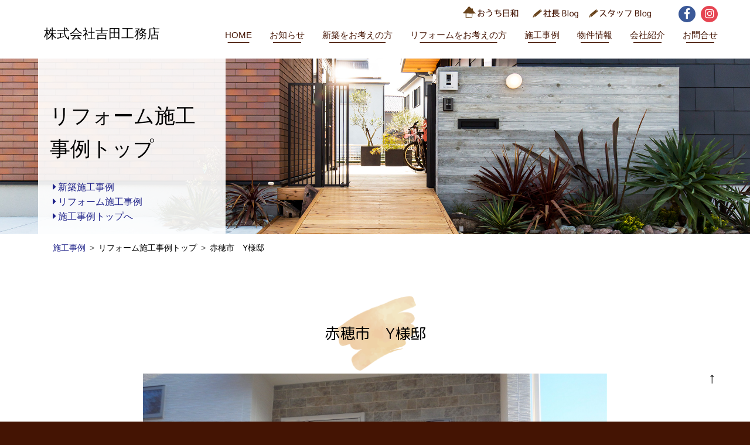

--- FILE ---
content_type: text/html; charset=UTF-8
request_url: https://www.yoshida-k.jp/ex/%E8%B5%A4%E7%A9%82%E5%B8%82%E3%80%80y%E6%A7%98%E9%82%B8.html
body_size: 25957
content:
<!DOCTYPE html>
<html lang="ja" class="no-js no-svg">
<head>
<meta charset="UTF-8">
<meta name="viewport" content="width=device-width, initial-scale=1.0, minimum-scale=1.0, maximum-scale=1.0, user-scalable=no">
<meta name="description" content="兵庫県　加古川　高砂　姫路でお住まいの新築・リフォームをお考えの方、（株）吉田工務店へお気軽にお問合せ下さい。" />
<meta name="keywords" content="加古川,高砂,姫路,新築住宅,リフォーム" />
<title>赤穂市　Y様邸 &#8211; 株式会社吉田工務店（新築・リフォーム）</title>
<meta name='robots' content='max-image-preview:large' />
<link rel="alternate" type="application/rss+xml" title="株式会社吉田工務店（新築・リフォーム） &raquo; フィード" href="https://www.yoshida-k.jp/feed" />
<link rel='stylesheet' id='wp-block-library-css' href='https://www.yoshida-k.jp/wp/wp-includes/css/dist/block-library/style.min.css?ver=6.1.9' type='text/css' media='all' />
<style id='wp-block-library-theme-inline-css' type='text/css'>
.wp-block-audio figcaption{color:#555;font-size:13px;text-align:center}.is-dark-theme .wp-block-audio figcaption{color:hsla(0,0%,100%,.65)}.wp-block-audio{margin:0 0 1em}.wp-block-code{border:1px solid #ccc;border-radius:4px;font-family:Menlo,Consolas,monaco,monospace;padding:.8em 1em}.wp-block-embed figcaption{color:#555;font-size:13px;text-align:center}.is-dark-theme .wp-block-embed figcaption{color:hsla(0,0%,100%,.65)}.wp-block-embed{margin:0 0 1em}.blocks-gallery-caption{color:#555;font-size:13px;text-align:center}.is-dark-theme .blocks-gallery-caption{color:hsla(0,0%,100%,.65)}.wp-block-image figcaption{color:#555;font-size:13px;text-align:center}.is-dark-theme .wp-block-image figcaption{color:hsla(0,0%,100%,.65)}.wp-block-image{margin:0 0 1em}.wp-block-pullquote{border-top:4px solid;border-bottom:4px solid;margin-bottom:1.75em;color:currentColor}.wp-block-pullquote__citation,.wp-block-pullquote cite,.wp-block-pullquote footer{color:currentColor;text-transform:uppercase;font-size:.8125em;font-style:normal}.wp-block-quote{border-left:.25em solid;margin:0 0 1.75em;padding-left:1em}.wp-block-quote cite,.wp-block-quote footer{color:currentColor;font-size:.8125em;position:relative;font-style:normal}.wp-block-quote.has-text-align-right{border-left:none;border-right:.25em solid;padding-left:0;padding-right:1em}.wp-block-quote.has-text-align-center{border:none;padding-left:0}.wp-block-quote.is-large,.wp-block-quote.is-style-large,.wp-block-quote.is-style-plain{border:none}.wp-block-search .wp-block-search__label{font-weight:700}.wp-block-search__button{border:1px solid #ccc;padding:.375em .625em}:where(.wp-block-group.has-background){padding:1.25em 2.375em}.wp-block-separator.has-css-opacity{opacity:.4}.wp-block-separator{border:none;border-bottom:2px solid;margin-left:auto;margin-right:auto}.wp-block-separator.has-alpha-channel-opacity{opacity:1}.wp-block-separator:not(.is-style-wide):not(.is-style-dots){width:100px}.wp-block-separator.has-background:not(.is-style-dots){border-bottom:none;height:1px}.wp-block-separator.has-background:not(.is-style-wide):not(.is-style-dots){height:2px}.wp-block-table{margin:"0 0 1em 0"}.wp-block-table thead{border-bottom:3px solid}.wp-block-table tfoot{border-top:3px solid}.wp-block-table td,.wp-block-table th{word-break:normal}.wp-block-table figcaption{color:#555;font-size:13px;text-align:center}.is-dark-theme .wp-block-table figcaption{color:hsla(0,0%,100%,.65)}.wp-block-video figcaption{color:#555;font-size:13px;text-align:center}.is-dark-theme .wp-block-video figcaption{color:hsla(0,0%,100%,.65)}.wp-block-video{margin:0 0 1em}.wp-block-template-part.has-background{padding:1.25em 2.375em;margin-top:0;margin-bottom:0}
</style>
<link rel='stylesheet' id='classic-theme-styles-css' href='https://www.yoshida-k.jp/wp/wp-includes/css/classic-themes.min.css?ver=1' type='text/css' media='all' />
<style id='global-styles-inline-css' type='text/css'>
body{--wp--preset--color--black: #000000;--wp--preset--color--cyan-bluish-gray: #abb8c3;--wp--preset--color--white: #FFF;--wp--preset--color--pale-pink: #f78da7;--wp--preset--color--vivid-red: #cf2e2e;--wp--preset--color--luminous-vivid-orange: #ff6900;--wp--preset--color--luminous-vivid-amber: #fcb900;--wp--preset--color--light-green-cyan: #7bdcb5;--wp--preset--color--vivid-green-cyan: #00d084;--wp--preset--color--pale-cyan-blue: #8ed1fc;--wp--preset--color--vivid-cyan-blue: #0693e3;--wp--preset--color--vivid-purple: #9b51e0;--wp--preset--color--primary: #0073a8;--wp--preset--color--secondary: #005075;--wp--preset--color--dark-gray: #111;--wp--preset--color--light-gray: #767676;--wp--preset--gradient--vivid-cyan-blue-to-vivid-purple: linear-gradient(135deg,rgba(6,147,227,1) 0%,rgb(155,81,224) 100%);--wp--preset--gradient--light-green-cyan-to-vivid-green-cyan: linear-gradient(135deg,rgb(122,220,180) 0%,rgb(0,208,130) 100%);--wp--preset--gradient--luminous-vivid-amber-to-luminous-vivid-orange: linear-gradient(135deg,rgba(252,185,0,1) 0%,rgba(255,105,0,1) 100%);--wp--preset--gradient--luminous-vivid-orange-to-vivid-red: linear-gradient(135deg,rgba(255,105,0,1) 0%,rgb(207,46,46) 100%);--wp--preset--gradient--very-light-gray-to-cyan-bluish-gray: linear-gradient(135deg,rgb(238,238,238) 0%,rgb(169,184,195) 100%);--wp--preset--gradient--cool-to-warm-spectrum: linear-gradient(135deg,rgb(74,234,220) 0%,rgb(151,120,209) 20%,rgb(207,42,186) 40%,rgb(238,44,130) 60%,rgb(251,105,98) 80%,rgb(254,248,76) 100%);--wp--preset--gradient--blush-light-purple: linear-gradient(135deg,rgb(255,206,236) 0%,rgb(152,150,240) 100%);--wp--preset--gradient--blush-bordeaux: linear-gradient(135deg,rgb(254,205,165) 0%,rgb(254,45,45) 50%,rgb(107,0,62) 100%);--wp--preset--gradient--luminous-dusk: linear-gradient(135deg,rgb(255,203,112) 0%,rgb(199,81,192) 50%,rgb(65,88,208) 100%);--wp--preset--gradient--pale-ocean: linear-gradient(135deg,rgb(255,245,203) 0%,rgb(182,227,212) 50%,rgb(51,167,181) 100%);--wp--preset--gradient--electric-grass: linear-gradient(135deg,rgb(202,248,128) 0%,rgb(113,206,126) 100%);--wp--preset--gradient--midnight: linear-gradient(135deg,rgb(2,3,129) 0%,rgb(40,116,252) 100%);--wp--preset--duotone--dark-grayscale: url('#wp-duotone-dark-grayscale');--wp--preset--duotone--grayscale: url('#wp-duotone-grayscale');--wp--preset--duotone--purple-yellow: url('#wp-duotone-purple-yellow');--wp--preset--duotone--blue-red: url('#wp-duotone-blue-red');--wp--preset--duotone--midnight: url('#wp-duotone-midnight');--wp--preset--duotone--magenta-yellow: url('#wp-duotone-magenta-yellow');--wp--preset--duotone--purple-green: url('#wp-duotone-purple-green');--wp--preset--duotone--blue-orange: url('#wp-duotone-blue-orange');--wp--preset--font-size--small: 19.5px;--wp--preset--font-size--medium: 20px;--wp--preset--font-size--large: 36.5px;--wp--preset--font-size--x-large: 42px;--wp--preset--font-size--normal: 22px;--wp--preset--font-size--huge: 49.5px;--wp--preset--spacing--20: 0.44rem;--wp--preset--spacing--30: 0.67rem;--wp--preset--spacing--40: 1rem;--wp--preset--spacing--50: 1.5rem;--wp--preset--spacing--60: 2.25rem;--wp--preset--spacing--70: 3.38rem;--wp--preset--spacing--80: 5.06rem;}:where(.is-layout-flex){gap: 0.5em;}body .is-layout-flow > .alignleft{float: left;margin-inline-start: 0;margin-inline-end: 2em;}body .is-layout-flow > .alignright{float: right;margin-inline-start: 2em;margin-inline-end: 0;}body .is-layout-flow > .aligncenter{margin-left: auto !important;margin-right: auto !important;}body .is-layout-constrained > .alignleft{float: left;margin-inline-start: 0;margin-inline-end: 2em;}body .is-layout-constrained > .alignright{float: right;margin-inline-start: 2em;margin-inline-end: 0;}body .is-layout-constrained > .aligncenter{margin-left: auto !important;margin-right: auto !important;}body .is-layout-constrained > :where(:not(.alignleft):not(.alignright):not(.alignfull)){max-width: var(--wp--style--global--content-size);margin-left: auto !important;margin-right: auto !important;}body .is-layout-constrained > .alignwide{max-width: var(--wp--style--global--wide-size);}body .is-layout-flex{display: flex;}body .is-layout-flex{flex-wrap: wrap;align-items: center;}body .is-layout-flex > *{margin: 0;}:where(.wp-block-columns.is-layout-flex){gap: 2em;}.has-black-color{color: var(--wp--preset--color--black) !important;}.has-cyan-bluish-gray-color{color: var(--wp--preset--color--cyan-bluish-gray) !important;}.has-white-color{color: var(--wp--preset--color--white) !important;}.has-pale-pink-color{color: var(--wp--preset--color--pale-pink) !important;}.has-vivid-red-color{color: var(--wp--preset--color--vivid-red) !important;}.has-luminous-vivid-orange-color{color: var(--wp--preset--color--luminous-vivid-orange) !important;}.has-luminous-vivid-amber-color{color: var(--wp--preset--color--luminous-vivid-amber) !important;}.has-light-green-cyan-color{color: var(--wp--preset--color--light-green-cyan) !important;}.has-vivid-green-cyan-color{color: var(--wp--preset--color--vivid-green-cyan) !important;}.has-pale-cyan-blue-color{color: var(--wp--preset--color--pale-cyan-blue) !important;}.has-vivid-cyan-blue-color{color: var(--wp--preset--color--vivid-cyan-blue) !important;}.has-vivid-purple-color{color: var(--wp--preset--color--vivid-purple) !important;}.has-black-background-color{background-color: var(--wp--preset--color--black) !important;}.has-cyan-bluish-gray-background-color{background-color: var(--wp--preset--color--cyan-bluish-gray) !important;}.has-white-background-color{background-color: var(--wp--preset--color--white) !important;}.has-pale-pink-background-color{background-color: var(--wp--preset--color--pale-pink) !important;}.has-vivid-red-background-color{background-color: var(--wp--preset--color--vivid-red) !important;}.has-luminous-vivid-orange-background-color{background-color: var(--wp--preset--color--luminous-vivid-orange) !important;}.has-luminous-vivid-amber-background-color{background-color: var(--wp--preset--color--luminous-vivid-amber) !important;}.has-light-green-cyan-background-color{background-color: var(--wp--preset--color--light-green-cyan) !important;}.has-vivid-green-cyan-background-color{background-color: var(--wp--preset--color--vivid-green-cyan) !important;}.has-pale-cyan-blue-background-color{background-color: var(--wp--preset--color--pale-cyan-blue) !important;}.has-vivid-cyan-blue-background-color{background-color: var(--wp--preset--color--vivid-cyan-blue) !important;}.has-vivid-purple-background-color{background-color: var(--wp--preset--color--vivid-purple) !important;}.has-black-border-color{border-color: var(--wp--preset--color--black) !important;}.has-cyan-bluish-gray-border-color{border-color: var(--wp--preset--color--cyan-bluish-gray) !important;}.has-white-border-color{border-color: var(--wp--preset--color--white) !important;}.has-pale-pink-border-color{border-color: var(--wp--preset--color--pale-pink) !important;}.has-vivid-red-border-color{border-color: var(--wp--preset--color--vivid-red) !important;}.has-luminous-vivid-orange-border-color{border-color: var(--wp--preset--color--luminous-vivid-orange) !important;}.has-luminous-vivid-amber-border-color{border-color: var(--wp--preset--color--luminous-vivid-amber) !important;}.has-light-green-cyan-border-color{border-color: var(--wp--preset--color--light-green-cyan) !important;}.has-vivid-green-cyan-border-color{border-color: var(--wp--preset--color--vivid-green-cyan) !important;}.has-pale-cyan-blue-border-color{border-color: var(--wp--preset--color--pale-cyan-blue) !important;}.has-vivid-cyan-blue-border-color{border-color: var(--wp--preset--color--vivid-cyan-blue) !important;}.has-vivid-purple-border-color{border-color: var(--wp--preset--color--vivid-purple) !important;}.has-vivid-cyan-blue-to-vivid-purple-gradient-background{background: var(--wp--preset--gradient--vivid-cyan-blue-to-vivid-purple) !important;}.has-light-green-cyan-to-vivid-green-cyan-gradient-background{background: var(--wp--preset--gradient--light-green-cyan-to-vivid-green-cyan) !important;}.has-luminous-vivid-amber-to-luminous-vivid-orange-gradient-background{background: var(--wp--preset--gradient--luminous-vivid-amber-to-luminous-vivid-orange) !important;}.has-luminous-vivid-orange-to-vivid-red-gradient-background{background: var(--wp--preset--gradient--luminous-vivid-orange-to-vivid-red) !important;}.has-very-light-gray-to-cyan-bluish-gray-gradient-background{background: var(--wp--preset--gradient--very-light-gray-to-cyan-bluish-gray) !important;}.has-cool-to-warm-spectrum-gradient-background{background: var(--wp--preset--gradient--cool-to-warm-spectrum) !important;}.has-blush-light-purple-gradient-background{background: var(--wp--preset--gradient--blush-light-purple) !important;}.has-blush-bordeaux-gradient-background{background: var(--wp--preset--gradient--blush-bordeaux) !important;}.has-luminous-dusk-gradient-background{background: var(--wp--preset--gradient--luminous-dusk) !important;}.has-pale-ocean-gradient-background{background: var(--wp--preset--gradient--pale-ocean) !important;}.has-electric-grass-gradient-background{background: var(--wp--preset--gradient--electric-grass) !important;}.has-midnight-gradient-background{background: var(--wp--preset--gradient--midnight) !important;}.has-small-font-size{font-size: var(--wp--preset--font-size--small) !important;}.has-medium-font-size{font-size: var(--wp--preset--font-size--medium) !important;}.has-large-font-size{font-size: var(--wp--preset--font-size--large) !important;}.has-x-large-font-size{font-size: var(--wp--preset--font-size--x-large) !important;}
.wp-block-navigation a:where(:not(.wp-element-button)){color: inherit;}
:where(.wp-block-columns.is-layout-flex){gap: 2em;}
.wp-block-pullquote{font-size: 1.5em;line-height: 1.6;}
</style>
<link rel='stylesheet' id='twentynineteen-style-css' href='https://www.yoshida-k.jp/wp/wp-content/themes/yoshida/style.css?ver=6.1.9' type='text/css' media='all' />
<link rel='stylesheet' id='twentynineteen-print-style-css' href='https://www.yoshida-k.jp/wp/wp-content/themes/yoshida/print.css?ver=6.1.9' type='text/css' media='print' />
<meta name="generator" content="WordPress 6.1.9" />
<link rel="canonical" href="https://www.yoshida-k.jp/ex/%e8%b5%a4%e7%a9%82%e5%b8%82%e3%80%80y%e6%a7%98%e9%82%b8.html" />
<meta name="robots" content="index,follow">
<link rel="icon" type="image/vnd.microsoft.icon" href="/favicon.ico">
<link rel="stylesheet" href="https://use.fontawesome.com/releases/v5.8.1/css/all.css" integrity="sha384-50oBUHEmvpQ+1lW4y57PTFmhCaXp0ML5d60M1M7uH2+nqUivzIebhndOJK28anvf" crossorigin="anonymous">
<link href="https://fonts.googleapis.com/css?family=Lato" rel="stylesheet">
	<link type="text/css" rel="stylesheet"
  href="//cdnjs.cloudflare.com/ajax/libs/jqueryui/1.12.1/jquery-ui.css" />
<script type="text/javascript"
  src="//cdnjs.cloudflare.com/ajax/libs/jqueryui/1.12.1/jquery-ui.min.js"></script>
	
<link rel="stylesheet" href="https://use.fontawesome.com/releases/v5.0.13/css/all.css" integrity="sha384-DNOHZ68U8hZfKXOrtjWvjxusGo9WQnrNx2sqG0tfsghAvtVlRW3tvkXWZh58N9jp" crossorigin="anonymous">
<link href="https://fonts.googleapis.com/css?family=M+PLUS+Rounded+1c" rel="stylesheet">
<link href="https://fonts.googleapis.com/css?family=Lato" rel="stylesheet">
<link rel="stylesheet" href="/css/pushy.css" type="text/css">

<link rel="stylesheet" href="/css/flexslider.css" type="text/css">
	<!-- Global site tag (gtag.js) - Google Analytics -->
<script async src="https://www.googletagmanager.com/gtag/js?id=UA-144930564-1"></script>
<script>
 window.dataLayer = window.dataLayer || [];
 function gtag(){dataLayer.push(arguments);}
 gtag('js', new Date());

 gtag('config', 'UA-144930564-1');
</script>

</head>

<body class="ex-template-default single single-ex postid-321 wp-embed-responsive singular image-filters-enabled"><nav class="pushy pushy-left"><div class="pushy-content">
	<div class="pushy-link">Close</div>
<ul>
<li><a href="https://www.yoshida-k.jp/">HOME</a></li><li><a href="https://www.yoshida-k.jp/topic">お知らせ</a></li><li><a href="https://www.yoshida-k.jp/building/">新築をお考えの方</a></li><li><a href="https://www.yoshida-k.jp/reform/">リフォームをお考えの方</a></li><li><a href="https://www.yoshida-k.jp/example/">施工事例</a></li><li><a href="https://www.yoshida-k.jp/information/">物件情報</a></li><li><a href="https://www.yoshida-k.jp/greeting/">会社紹介</a></li>
<li><a href="https://www.yoshida-k.jp/contact">お問合せ</a></li></ul>
<ul class="https://www.yoshida-k.jp/blog"><li><a href="https://www.yoshida-k.jp/ouchibiyori">おうち日和</a></li><li><a href="/blog/">社長Blog</a></li><li><a href="/staffblog/">スタッフBlog</a></li></ul>
<ul class="sns"><li class="sns facebook"><a href="https://www.facebook.com/yoshidakoumuten/" target="_blank"><i class="fab fa-facebook-f"></i></a></li><li  class="sns insta"><a href="https://www.instagram.com/yoshidakomuten_kakogawa/?hl=ja" target="_blank"><i class="fab fa-instagram"></i></a></li></ul></div>
</nav>
<!-- /スマホコンテンツ -->
<div class="site-overlay"></div><div id="container"><div class="wrapper">
<header class="glovalheader clearfix"><div class="inner"><h1><a href="https://www.yoshida-k.jp/">株式会社吉田工務店</a></h1>
<nav  class="glovalnav"><ul class="blog"><li><a href="https://www.yoshida-k.jp/ouchibiyori"><img src="/img/common/ouchi.png" width="220" height="42" alt="おうち日和"/></a></li><li><a href="/blog/"><img src="/img/common/shacho.png" width="220" height="42" alt="社長Blog"/></a></li><li><a href="/staffblog/"><img src="/img/common/staff.png" width="220" height="42" alt="スタッフBlog"/></a></li><li class="sns facebook"><a href="https://www.facebook.com/yoshidakoumuten/" target="_blank"><i class="fab fa-facebook-f"></i></a></li><li  class="sns insta"><a href="https://www.instagram.com/yoshidakomuten_kakogawa/?hl=ja" target="_blank"><i class="fab fa-instagram"></i></a></li></ul><ul class="basebtn" ><li class="head-home"><a href="https://www.yoshida-k.jp/">HOME</a></li><li class="head-news"><a href="https://www.yoshida-k.jp/topic">お知らせ</a></li><li  class="head-build"><a href="https://www.yoshida-k.jp/building/">新築をお考えの方</a></li><li class="head-re"><a href="https://www.yoshida-k.jp/reform/">リフォームをお考えの方</a></li><li class="head-ex"><a href="https://www.yoshida-k.jp/example/">施工事例</a></li><li class="head-information"><a href="https://www.yoshida-k.jp/information/">物件情報</a></li><li class="head-company"><a href="https://www.yoshida-k.jp/greeting">会社紹介</a></li><li class="head-contact"><a href="https://www.yoshida-k.jp/contact">お問合せ</a></li></ul>
</nav></div><button class="menu-btn"><span>Menu</span>
  </button></header><div class="sub">
<header class="subheader"><div class="inner"><h1><b>リフォーム施工事例トップ</b><nav class="subnav"><ul><li><a href="https://www.yoshida-k.jp//construction/new">新築施工事例</a></li><li><a href="https://www.yoshida-k.jp//construction/re">リフォーム施工事例</a></li><li><a href="https://www.yoshida-k.jp/example">施工事例トップへ</a></li></ul></nav></h1></div></header>
<section id="contents"><ul class="breadcrumb">
  <li >
  <a href="https://www.yoshida-k.jp/example"> <span itemprop="title">施工事例</span>
  </a>
  </li>
  <li>リフォーム施工事例トップ  </li>
  <li >
 赤穂市　Y様邸  </li>
</ul>
	<article><h2>赤穂市　Y様邸</h2>
<div class="flexslider">
  <ul class="slides">  <li data-thumb="https://www.yoshida-k.jp/wp/wp-content/uploads/2019/06/6ffe46185782547da9a9fa24a3a155de-2-e1560303659837.jpg">
   <img src="https://www.yoshida-k.jp/wp/wp-content/uploads/2019/06/6ffe46185782547da9a9fa24a3a155de-2-e1560303659837.jpg" alt="赤穂市　Y様邸" />
    </li>	    <li data-thumb="https://www.yoshida-k.jp/wp/wp-content/uploads/2019/06/8f84c3eddab9cf0efae81fee724be6df-7.jpg">
   <img src="https://www.yoshida-k.jp/wp/wp-content/uploads/2019/06/8f84c3eddab9cf0efae81fee724be6df-7.jpg" alt="赤穂市　Y様邸" />
    </li>        <li data-thumb="https://www.yoshida-k.jp/wp/wp-content/uploads/2019/06/6a5ffd39b61117381803a79785fc0f7a.jpg">
   <img src="https://www.yoshida-k.jp/wp/wp-content/uploads/2019/06/6a5ffd39b61117381803a79785fc0f7a.jpg" alt="赤穂市　Y様邸" />
    </li>        <li data-thumb="https://www.yoshida-k.jp/wp/wp-content/uploads/2019/06/3b1510a1c1fa209e211506e580994362.jpg">
   <img src="https://www.yoshida-k.jp/wp/wp-content/uploads/2019/06/3b1510a1c1fa209e211506e580994362.jpg" alt="赤穂市　Y様邸" />
    </li>      </ul>
</div><div>


</div></article>

	</section></div>
</div>
<nav class="blog"><ul><li class="blog2"><a href="https://www.yoshida-k.jp/ouchibiyori"><img src="/img/common/b.jpg" width="150" height="150" alt="おうち日和"  class="baseimg"/><div class="mask"><div class="caption"><img src="/img/common/b.png" width="79" height="57" alt="おうち日和"/></div></div></a></li><li class="blog2"><a href="/blog/"><img src="/img/common/blog.jpg" alt="社長ブログ" class="baseimg" />
<div class="mask"><div class="caption"><img src="/img/common/blog.png" width="82" height="90" alt="社長ブログ"/></div></div></a></li><li class="blog2"><a href="/staffblog/"><img src="/img/common/staffblog.jpg" alt="スタッフブログ" class="baseimg"  />
<div class="mask"><div class="caption"><img src="/img/common/blog2.png" width="95" height="90" alt="スタッフブログ"/></div></div></a></li></ul></nav>
<footer id="footer" class="inner clearfix">
<nav class="clearfix"><ul  class="clearfix"><li><a href="https://www.yoshida-k.jp/">HOME</a></li><li><a href="https://www.yoshida-k.jp/topic">お知らせ</a></li><li class="clear"><a href="https://www.yoshida-k.jp/building/">新築をお考えの方</a></li><li><a href="https://www.yoshida-k.jp/reform/">リフォームをお考えの方</a></li><li><a href="https://www.yoshida-k.jp/example/">施工事例</a></li><li><a href="https://www.yoshida-k.jp/information/">物件情報</a></li><li  class="clear"><a href="https://www.yoshida-k.jp/ouchibiyori">おうち日和</a></li><li><a href="https://www.yoshida-k.jp/greeting">会社紹介</a></li><li><a href="https://www.yoshida-k.jp/contact">お問合せ</a></li></ul>
<ul class="blog clearfix"><li><a href="/blog/">社長Blog</a></li><li><a href="/staffblog/">スタッフBlog</a></li><li><a href="/ouchiblog/" >おうち日和Blog</a></li></ul>
<ul  class="sns clearfix"><li class="facebook"><a href="https://www.facebook.com/yoshidakoumuten/" target="_blank"><i class="fab fa-facebook-f"></i></a></li><li  class="insta"><a href="https://www.instagram.com/yoshidakomuten_kakogawa/?hl=ja" target="_blank"><i class="fab fa-instagram"></i></a></li></ul>
<ul class="privacy clear clearfix"><li><a href="https://www.yoshida-k.jp/privacy">プライバシーポリシー</a></li></ul>
<div  class="ssl"><span id="ss_img_wrapper_2021gmogs_100-50_ja_w">
<a href="https://jp.globalsign.com/" target="_blank" rel="nofollow"><img alt="SSL　GMOグローバルサインのサイトシール" border="0" id="ss_img" src="//seal.globalsign.com/SiteSeal/images/gs_noscript_100-50_ja.gif"></a>
</span>
<script type="text/javascript" src="//seal.globalsign.com/SiteSeal/2021gmogs_100-50_ja_w.js" defer="defer"></script></div>

</nav>
<div class="footaddress"><b>TEL<strong>079-431-5101</strong></b><a href="/contact/" class="mail"><img src="/img/common/mail.png" width="46" height="29" alt=""/></a>
<dl class="time"><dt>営業時間</dt><dd>9：30～17：30</dd><dt>定休日</dt><dd>水曜日・日曜日・祝日／GW・お盆・年末年始
<p class="chui">定休日のご来店・ご訪問希望はご相談ください。</p></dd></dl>
<dl class="place"><dt>株式会社<b>吉田工務店</b></dt><dd>〒675-0045 兵庫県加古川市西神吉町岸585番地の3<a href="https://www.yoshida-k.jp/company#no03">［Map］</a></dd></dl></div>
</footer><a href="#" id="page-top1"><span>&#8593;</span></a>
<p class="address"><small>Copyright &#169; yoshida-komuten. All Rights Reserved.</small></p>
</div>
<script src="https://ajax.googleapis.com/ajax/libs/jquery/3.2.1/jquery.min.js"></script>
<script src="https://ajax.googleapis.com/ajax/libs/jquery/1.12.4/jquery.min.js"></script>
<script src="/js/totop.js"></script>
<script src="/js/pushy.js"></script>
<script>$(function() {
  var $win = $(window),
      $header = $('header'),
      animationClass = 'is-animation';

  $win.on('load scroll', function() {
    var value = $(this).scrollTop();
    if ( value > 100 ) {
      $header.addClass(animationClass);
    } else {
      $header.removeClass(animationClass);
    }
  });
});
</script>
<script src="/js/jquery.flexslider.js"></script>
<script type="text/javascript">// Can also be used with $(document).ready()
$(window).load(function() {
  $('.flexslider').flexslider({
    animation: "fade",
	slideshow:true,
	controlNav: "thumbnails",
  });
});
</script>


<script type="text/javascript" src="/js/totop.js"></script>
	
	<script>
	/(trident|msie)/i.test(navigator.userAgent)&&document.getElementById&&window.addEventListener&&window.addEventListener("hashchange",function(){var t,e=location.hash.substring(1);/^[A-z0-9_-]+$/.test(e)&&(t=document.getElementById(e))&&(/^(?:a|select|input|button|textarea)$/i.test(t.tagName)||(t.tabIndex=-1),t.focus())},!1);
	</script>
	
</body>
</html>


--- FILE ---
content_type: text/css
request_url: https://www.yoshida-k.jp/wp/wp-content/themes/yoshida/style.css?ver=6.1.9
body_size: 62103
content:
@charset "UTF-8";
/*
Theme Name: yoshida
 */
/* =Reset default browser CSS.
-------------------------------------------------------------- */
html, body, div, span, applet, object, iframe, h1, h2, h3, h4, h5, h6, p, blockquote, pre, a, abbr, acronym, address, big, cite, code, del, dfn, em, font, ins, kbd, q, s, samp, small, strike, strong, sub, sup, tt, var, dl, dt, dd, ol, ul, li, fieldset, form, label, legend, table, caption, tbody, tfoot, thead, tr, th, td {border: 0;font-family: inherit;font-size: 100%;font-style: inherit;font-weight: inherit;margin: 0;outline: 0;padding: 0;vertical-align: baseline;}
:focus {outline: 0;}

ol, ul {list-style: none;}
table {border-collapse: separate;border-spacing: 0;}
caption, th, td {font-weight: normal;text-align: left;}
blockquote:before, blockquote:after,q:before, q:after {content: "";}
blockquote, q {quotes: "" "";}
a img {border: 0;}
article, aside, details, figcaption, figure, footer, header, hgroup, menu, nav, section {display: block;}
html{ font-size: 62.5% } /*初期値16pxの62.5%でルートが10px*/
body{
	line-height: 1.6;
	font-size:90%;
	font-family:"Helvetica Neue", "Segoe UI","Noto Sans Japanese","ヒラギノ角ゴ ProN W3", Meiryo, sans-serif;
	color:#fff;
	 -webkit-text-size-adjust: 100%;
	background:#441403;
}

body,html {
 width: 100%;
 height: 100%;
 margin: 0;
 padding: 0;
}


/*全てをクリア*/
.clear {clear: both;} 

/* new clearfix */
.clearfix:after {
	visibility: hidden;
	display: block;
	font-size: 0;
	content: " ";
	clear: both;
	height: 0;
	}
* html .clearfix             { zoom: 1; } /* IE6 */
*:first-child+html .clearfix { zoom: 1; } /* IE7 */


.left{ float:left}
.right{ float:right; }
/* リンク設定
------------------------------------------------------------*/
a,a:visited{
margin:0;
padding:0;
text-decoration:none;
outline:0;
vertical-align:baseline;
background:transparent;
 color: #1d2088; }

a:hover, a:active{
-webkit-transition:opacity 1s;-moz-transition:opacity 1s;-o-transition:opacity 1s;
outline: none;
color:rgba(194,9,12,1.00);}

 a:hover img{opacity:.7; }
/**** Clearfix ****/

.button {
  display: inline-block;
  width: 200px;
  height: 54px;
  text-align: center;
  text-decoration: none;
  line-height: 54px;
  outline: none;
}
.button::before,
.button::after {
  position: absolute;
  z-index: -1;
  display: block;
  content: '';
}
.button,
.button::before,
.button::after {
  -webkit-box-sizing: border-box;
  -moz-box-sizing: border-box;
  box-sizing: border-box;
  -webkit-transition: all .3s;
  transition: all .3s;
}

.lato{font-family: 'Lato', sans-serif;}
.mincho{ font-family: YuMincho,"Hiragino Mincho ProN",HGS明朝E,メイリオ,Meiryo,serif;}
.wf-roundedmplus1c { font-family: "M PLUS Rounded 1c"; }

/* レイアウト
------------------------------------------------------------*/
.inner{margin:0 auto; max-width:1150px; width:98%;}
.wrapper{margin:0 auto 0px;font-size: 16px; font-size: 1.6rem;　padding:0 0 40px; background:#fff; color:#000; overflow: hidden; 
}
.alignleft{ float:left;}
.alignright{ float:right;}
.center{ text-align:center;}
section{ clear:both; }

/* header
----------------------------------*/
.glovalheader{  text-align: center; padding:10px; z-index: 1000; background: #fff;  
position: fixed;
  top: 0;
  left: 0;
  z-index: 10;
  width: 100%;
  height: 65px; 
  transition: .3s;  }
.glovalheader h1 { display:block; vertical-align:middle; margin: 0px auto 0; font-size: 22px;font-size: 2.2rem; color:#000;   }
.glovalheader h1{float: left;padding: 30px 10px 0 0;}
.glovalheader h1 a{ color: #000;}
.glovalheader .glovalnav{float: right; text-align: right; padding: 0px 0; }
.glovalheader .glovalnav li{ display:inline-block; vertical-align:middle;  }

.glovalheader .glovalnav .basebtn li{ display:inline-block;  margin:0 15px; font-size: 15px;font-size:1.5rem;  }
.glovalheader .glovalnav .basebtn li:last-child{margin:0 0 0 15px;}
.glovalheader .glovalnav .basebtn li a{ color: #441403;position: relative;
  display: inline-block;
  text-decoration: none; }
.glovalheader .glovalnav .basebtn li a::after {
  position: absolute;
  bottom: -1px;
  left: 0;
  content: '';
  width: 100%;
  height: 1px;
  background: #441403;
  transform: scale(0.8, 1);
  transform-origin: center top;
  transition: transform .3s;
}

.glovalheader .glovalnav .basebtn li a:hover { font-weight: bold; }
.glovalheader .glovalnav .basebtn li a:hover::after {
  transform: scale(1.2, 1); height:2px;
}
.glovalheader .glovalnav .blog li img{ width:110px; height: auto; }
.glovalheader .glovalnav .blog { margin: 0 0 8px;}
.glovalheader .headerbtn{ text-align: right; }

.page-template-page-compay .glovalheader .glovalnav .basebtn li.head-company a,.page-template-page-greeting .glovalheader .glovalnav .basebtn li.head-company a,.page-template-page-news .glovalheader .glovalnav .basebtn li.head-news a { font-weight: bold; }
.page-template-page-compay .glovalheader .glovalnav .basebtn li.head-company a::after,.page-template-page-greeting .glovalheader .glovalnav .basebtn li.head-company a::after,.page-template-page-news .glovalheader .glovalnav .basebtn li.head-news a::after {  transform: scale(1.2, 1); height:2px;}
.is-animation { background: rgba(255,255,255,1); border-bottom: 1px solid #ddd;
}
.subheader{margin:100px auto 0 ; }
.glovalnav li.sns {font-size: 18px;font-size: 1.8rem;  margin-left: 0.5em; border-radius: 50%; width:1.6em; text-align: center;  }
.glovalnav li.sns a{color:#fff; }
.glovalnav li.facebook{ margin-left: 2.5em; background: #3b5998;}
.glovalnav li.insta{ background:#E64552; }
.glovalnav li.sns:hover{ background:rgba(194,9,12,1.00) }

.glovalnav .sns li{ display: inline-block; vertical-align: middle; font-size: 18px;font-size: 1.8rem; }

/* フッター
*****************************************************/
nav.blog { text-align:center; margin: 0px 0 0; background: #f2ece2; padding: 30px 0;   }

nav.blog  li{ display: inline-block;  vertical-align: middle; margin: 15px; width: 110px !important;
	height:			110px;
	overflow:		hidden;
	margin:			0px 8px;
	position:		relative; border-radius: 50%;
}

nav.blog  li .baseimg{width: 110px !important; height:auto;}
nav.blog  li .caption {	padding-top:15px;	-webkit-transition:	all 0.6s ease;
	transition:		all 0.6s ease;
}
nav.blog  li .caption img{ width: auto; height: 44px; margin-left: -25px;-webkit-transition:	all 0.6s ease;
	transition:		all 0.6s ease;}
nav.blog  li .mask {
	width:			100%;
	height:			100%;border-radius: 50%;
	position:		absolute;
	top:			40%;	/* 枠の上に置いて表示させない */
	left:			30%;
	background-color:	rgba(68,20,3,0.8);
	-webkit-transition:	all 0.6s ease;
	transition:		all 0.6s ease;
}
nav.blog  li:hover .mask {
	top:0;	/* 下に降りてくるように見せる */
	left:0%;
}
nav.blog  li:hover{cursor: pointer; }
nav.blog  li:hover .caption img{  margin: 25px 0 0 0px;width: auto; height: 50px; }


footer  {  font-size:13px; font-size:1.3rem; margin:0px; padding:15px 0 ; text-align: center; color: #fff; letter-spacing: 0.1em;  	}
footer nav a{ color: #fff !important; }
footer nav a:hover{ color: #f2ece2!important; }

footer nav{ width:60%; text-align: left; float: left; position: relative;  }
footer nav li{ float: left;  margin: 0 20px 10px 0;  }

.footaddress{ width:35%; text-align: left; border-left: 1px solid #fff; padding: 0 0 0 30px; float: right;  min-width:360px; }
footer nav li::before{ 
font-family: "Font Awesome 5 Free";
  font-weight: 900; 
  content: "\f0da"; 
 padding-right:3px;
}
footer nav ul.blog{ margin-top:1.5em; }
footer nav ul.privacy{ margin: -100px 0 0 auto; text-align: right; width:14em;} 
footer nav ul.sns { margin: 0 0;}
footer nav ul.sns li::before{  display: none; }
footer nav ul.sns li{ border-radius: 50%;  margin: 0 5px 0px 0;  width:1.6em;  text-align: center; display: block;   }
footer nav ul.sns a{color:#fff;display: block;  margin: 0 auto; width:1em; }
footer nav ul.sns li:first-child { background: #3b5998;}
footer nav ul.sns li:last-child{ background:#E64552; margin: 0 5px 0px 0.5em; }
footer nav ul.sns li:hover{ background:rgba(194,9,12,1.00) }
.ssl{ position: absolute; right:10px; bottom:3em;}

.footaddress a{  color: #fff; }
.footaddress b{font-family: 'Lato', sans-serif; font-weight:bold;  font-size:20px; font-size:2.0rem;}
.footaddress strong{ margin: 0 10px; font-size:24px; font-size:2.4rem;}
.footaddress .mail img{ width:23px; height: auto; }
.footaddress .time  dt,.footaddress .time dd{ display: inline-block; vertical-align: top;}

.footaddress .time dt{  width:15% ; min-width: 5em;  }
.footaddress .time dd{ width:80%; }
.footaddress .time dd::before{ 
  content: ":"; 
 padding-right:3px;
}
.footaddress .time dd p.chui{ position:relative; padding-left: 1.2em; font-size: 12px; }
.footaddress .time dd p.chui:before{  content:"※"; position: absolute; left: 0;}


.footaddress .place{ border-top:1px solid #fff; margin: 10px 0 0; padding: 10px 0 0;}
.footaddress .place dt{ font-szie:17px; font-size:1.7rem;}
.footaddress .place dt b{ margin-left:0.5em; font-size:22px; font-size:2.2rem;font-weight:bold;}
.footaddress .place dd img{ margin-left:1em;}


#page-top1{
  display: block;
  background:#fff;
  position: fixed;
  z-index: 9999;
  bottom: 50px;
  right: 40px;
  width: 50px;
  height:50px;
  text-align: center;
  text-decoration: none;
  transition: .5s;
	vertical-align:middle; border-radius:50%; }
a#page-top1 {  color:#000 !important;}
#page-top1 span {display: block; margin:5px auto 0;  font-size: 25px; font-size: 2.5rem; }
.address{ padding:10px; text-align:center;  margin:px 0 5px 0; font-size:10px; font-size:1.0rem; display:block; word-spacing: 0.5em; border-top:1px solid #fff;     }




/* トップ
*****************************************************/
.swiper-container {
        width: 100%;
        height: 560px; margin: 100px 0 0 0;
      }
      
.swiper-slide { 
        /* 画像位置の調整用 */
        text-align: center; }
.swiper-slide .txt{  margin: 0 auto; width: 100%; max-width: 1100px; text-align: right; height: 100%; }

.swiper-slide .title{ background: #fff;  background:rgba(255,255,255,0.9);  margin: 0 auto  0 0; width:160px;  color: #000; height: 100%;
 -webkit-writing-mode: vertical-rl;
      -ms-writing-mode: tb-rl;
          writing-mode: vertical-rl; color: #441403; text-align: center; padding: 0 50px 0 0 ; line-height: 1.4;  }
.swiper-slide .title2{ padding: 0 60px 0 0 ;  width:150px;   }

.swiper-slide .title h1{ font-size:30px; font-size:3.0rem; font-weight:bold; height: 400px; text-align: left;}
.swiper-slide  h1 span ,.swiper-slide .title h1 b{ display: block }
.swiper-slide .title h1 span{ font-size:16px; font-size:1.6rem; font-weight:normal; }
.swiper-slide .title h1 u{ font-weight:normal; text-decoration: none;}
.swiper-slide .title h1 u.ss{ font-size:20px; font-size:2.0rem;  margin:0 0em 0 0.5em;  display: block;  }
.swiper-slide .title h1,.swiper-slide .title p{ display: inline-block; vertical-align: middle;  }
.swiper-slide .title p{ font-size:25px; font-size:2.5rem; text-align: left;   }

.page-template-page-home section.setumei{ margin: 80px auto 40px; max-width: 1200px; width: 95%; }
.page-template-page-home section.setumei img{ float: left; max-width:410px; height: auto; width:30%; }
.page-template-page-home section h2{ background: url("/img/common/gurade1.png") 50% 50% no-repeat; background-size:140px auto;font-family: "M PLUS Rounded 1c"; font-size:26px; font-size:2.6rem; height: 129px; line-height: 129px; }
.page-template-page-home section.setumei div { float: right;width:65%;}
.page-template-page-home section.setumei div h2 {background: url("/img/common/gurade1.png") 0% 50% no-repeat;background-size:140px auto; }
.page-template-page-home section.setumei div p{  max-width: 600px; margin: 0 0 1em 2em}
.page-template-page-home section.topnews{ margin: 0px auto 80px; max-width: 1100px;width: 95% }
.page-template-page-home section.topnews h2,.page-template-page-home section.jirei h2{ text-align: center;background-size:100px auto;}
.page-template-page-home section.topnews ul { margin: 0px auto; width:100%; max-width: 650px; text-align: left;  }
.page-template-page-home section.topnews ul li{ margin: 5px 0; padding:5px;  border-bottom: 1px dotted #ddd;   }
.page-template-page-home section.topnews ul li span,.page-template-page-home section.topnews ul li div,.page-template-page-home section.topnews ul li u{ display: inline-block; vertical-align: top;  }
.page-template-page-home section.topnews ul li span{ font-size:12px; padding: 0; width:4em; font-family: 'Lato', sans-serif; background: #f6c1cb; text-align: center;  }
.page-template-page-home section.topnews ul li span.new{background: #e9ec94;}
.page-template-page-home section.topnews ul li span.topics{background: #a1d8ea;}
.page-template-page-home section.topnews ul li span.info{background: #FFDD80;}
.page-template-page-home section.topnews ul li div{ font-size:14px; font-size:1.4rem; width:70%;  }
.page-template-page-home section.topnews ul li h3{ font-family: "M PLUS Rounded 1c"; text-align: left; padding: 0;  font-size:14px; font-size:1.4rem;  }
.page-template-page-home section.topnews ul li u{ margin-left: 1em; text-decoration: none; color: #441403;font-family: 'Lato', sans-serif;font-size:14px; font-size:1.4rem;  width:15%; }
.page-template-page-home section a.btn{   padding: 0.2em 0;  font-size: 14px; font-size: 1.4rem; font-weight:normal; width:200px;  display: block; text-align: center;  margin: 30px auto 0; }
.page-template-page-home section a.btn .fas{ margin-left: 0.5em;}
.page-template-page-home section.jirei{ margin: 80px auto; max-width: 1200px; }
.page-template-page-home section.jirei h4{ margin: 0 0 5px;}
.page-template-page-home section.jirei p{font-size: 14px; font-size: 1.4rem; text-align: center; margin: 10px auto 0;}
.page-template-page-home section.topnews .blogtop{  display: inline-block; width:30%; vertical-align: top; margin: 90px 0 30px; padding: 10px 0;  text-align: center;    }
.page-template-page-home section.topnews .blogtop h3{ background: url("/img/common/gurade1.png") 50% 50% no-repeat; background-size:50px auto;font-family: "M PLUS Rounded 1c";  height: 60px; line-height: 60px; }
.page-template-page-home section.topnews .blogtop ul{ width:95%; text-align: left; }
.page-template-page-home section.topnews .blogtop h4,.page-template-page-home section.topnews ul li u{ display: inline-block; vertical-align: top;  }
.page-template-page-home section.topnews .blogtop h4{ font-family: "M PLUS Rounded 1c"; text-align: left; padding: 0;  font-size:14px; font-size:1.4rem; width:60%;  }
.page-template-page-home section.topnews .blogtop ul li u{  text-decoration: none; color: #441403;font-family: 'Lato', sans-serif;font-size:14px; font-size:1.4rem;  width:30%; }
.page-template-page-home section.topnews .blogtop ul li {padding:5px 0; }
.page-template-page-home section.topnews .blogtop a.btnb{ font-size:13px; font-size:1.3rem;}
.page-template-page-home section.topnews .blogtop a.btnb .fas{ margin-left: 0.5em;}


/* 404
*****************************************************/
.no404{ margin: 40px auto; width:95%; max-width: 600px;}
.no404 h1 {text-align: center;   padding: 20px 0; vertical-align: middle;font-size:35px;font-size:3.5rem;  font-weight: normal; }

/* sub
*****************************************************/
.brown{  background:#f2ece2; }

.sub .subheader {  background-size: cover; height: 300px;  }
.sub .subheader .inner{ height: 100%;   }
.sub .subheader h1{  text-align: left; height: 100%; width: 280px; background:rgba(255,255,255,0.9); padding: 0 20px; vertical-align: middle;
 text-align: center; }
.sub .subheader h1,.sub .subheader nav{  display: inline-block;  vertical-align: bottom; text-align: left; }
.sub .subheader h1 b{ display: block; font-size:35px;font-size:3.5rem;  font-weight: normal;  margin:0; text-align: left;  margin: 70px 0 0 ;
    display: flex;
    align-items: center;
}
.sub .subheader h1 b:after {
    border-top: 1px solid;
    content: "";
    display: inline; /* for IE */
    flex-grow: 1;
}
.sub .subheader h1 b:after {margin-left: 0.5em;}
.sub .subheader nav{  text-align: left;  margin: 25px 0 0;}
.sub .subheader nav li{  text-align: left; margin: 0; width:100%; display:block; }
.sub .subheader nav li a{  padding:0 5px; }
.sub .subheader nav li a::before{ 
font-family: "Font Awesome 5 Free";
  font-weight: 900; 
  content: "\f0da"; 
 padding:0 3px 0 0 !important;
}

.sub .subnav li{  display: inline-block; }
.sub .subnav li a{ display:block; padding: 8px 8px 8px 5px; }
.sub .subnav li a::before{ 
  font-weight: normal; 
  content: " | "; 
 padding:0 8px;
}
.sub .subnav li:last-child a::after{ 
  font-weight: normal; 
  content: " | "; 
 padding:0 8px;
}
.sub .subheader .subnav li:last-child a::after{  display: none;}

.sub #contents{margin: 0 auto; width:100%;  text-align: center;}
.sub #contents article{ padding: 120px 0 50px  ; margin:-60px auto 0; max-width: 800px; width:90%; }
.sub #contents article h2,.sub #contents div h2{ background: url("/img/common/gurade1.png") 50% 50% no-repeat; background-size:140px auto;font-family: "M PLUS Rounded 1c"; font-size:26px; font-size:2.6rem; height: 129px; line-height: 129px; }
.sub #contents article h3{font-family: "M PLUS Rounded 1c"; font-size:20px; font-size:2.0rem; text-align: left; margin:15px 0 30px; position: relative;
  line-height: 1.4;
  padding:0.25em 1em;
  display: inline-block;
  top:0;
}

.sub #contents article h3:before, .sub #contents article h3:after { 
  position: absolute;
  top: 0;
  content:'';
  width: 8px;
  height: 100%;
  display: inline-block;
}
.sub #contents article h3:before {
  border-left: solid 1px black;
  border-top: solid 1px black;
  border-bottom: solid 1px black;
  left: 0;
}
.sub #contents article h3:after {
  content: '';
  border-top: solid 1px black;
  border-right: solid 1px black;
  border-bottom: solid 1px black;
  right: 0;
}
.sub #contents article p{  text-align: left; }
.sub #contents .photo{ margin:0px auto 0; text-align: center;}
.sub #contents .photo li{ display: inline-block; vertical-align: top; width:50%;}
.sub #contents .photo li img{ width:100%; height: auto; margin: 0; padding: 0; }


/*ナビ*/

.tablenav {
	color: #441403;
	background:white;
	margin: 1em auto 3em;
	line-height:2em;
	text-align:center;
}

a.page-numbers, .tablenav .current {
	color: #441403;
	padding: 2px .4em 1px;
	border:solid 1px #441403;
	text-decoration:none;
	font-size:14px; font-size:1.4rem;
}

a.page-numbers:hover {
	color:#fff;
	background: #441403;
}

.tablenav .current {
	color: #fff;
	background: #441403;
	border-color: #441403;
	font-weight:bold;
}

.tablenav .next, .tablenav .prev {
	border:0 none;
	background:transparent;
	text-decoration:underline;
	font-size:14px; font-size:1.4rem;
	font-weight:bold;
}


/*新築*/
.page-template-page-bulding .sub .subheader {   background: url("/img/building/header.jpg") 0% 50% no-repeat; background-size: cover;}

.page-template-page-bulding　.sub .subheader h1,.page-template-page-bulding　.sub .subheader h1 b {   text-align: left;}
/*リフォーム*/
.page-template-page-reform .sub .subheader {   background: url("/img/reform/header.jpg") 0% 50% no-repeat; background-size: cover;}
.page-template-page-reform .sub #contents article.no02 p{margin: 30px auto;   text-align: center; font-size:18px; font-size:1.8rem; }
.page-template-page-reform .sub #contents article.no02 p b{color: #603d34; margin: 0 5px; font-size:20px; font-size:2.0rem;}

.page-template-page-reform .sub #contents article.no02 .box{  width:45%; height: 200px; padding: 10px; display: inline-block; vertical-align: top;background: #f2ece2; text-align: left; margin:10px 5px;  }
.page-template-page-reform .sub #contents article.no02 .box:last-child{  width:95%; padding: 10px;}
.page-template-page-reform .sub #contents article.no02 .box h3{ font-size:18px; font-size:1.8rem; margin: 0 auto;   text-align: center; display: block;  }
.page-template-page-reform .sub #contents article.no02 .box h3:before, .page-template-page-reform .sub #contents article.no02 .box h3:after {  display: none;
}
.page-template-page-reform .sub #contents article.no02 .box li{ margin: 5px 0 5px 40px; }
.page-template-page-reform .sub #contents article.no02 .box li:before{ 
font-family: "Font Awesome 5 Free";
  font-weight: 900; color: #603d34;
  content: "\f14a"; font-size:18px;
  padding-right:8px; margin: 0 0 0 -22px
}
.page-template-page-reform .sub #contents article.no02 .box:last-child li{  display: inline-block; vertical-align: top; width:27%;}
.page-template-page-reform .sub article h4.ree{ color: red }
.page-template-page-reform .sub #contents article.no02 .box:last-child li:last-child{ text-align: center; }
.page-template-page-reform .sub #contents article.no02 .box:last-child li:last-child:before{  display: none;} 

/*新着*/
.page-template-page-news .sub .subheader {   background: url("/img/company/header.jpg") 0% 50% no-repeat; background-size: cover;}
.page-template-page-news .sub ul { margin: 80px auto; width:95%; max-width: 800px;  text-align: left;  }
.page-template-page-news .sub ul li{ margin: -80px 0 80px; padding:100px 0 80px;  border-bottom: 1px dotted #ddd;   }
.page-template-page-news .sub ul li span,.page-template-page-news .sub ul li h3{ display: inline-block; vertical-align: middle; }
.page-template-page-news .sub ul li span{ font-size:12px; padding: 0; width:4em; font-family: 'Lato', sans-serif; background: #f6c1cb; text-align: center;  }
.page-template-page-news .sub ul li span.new{background: #e9ec94;}
.page-template-page-news .sub ul li span.topics{background: #a1d8ea;}
.page-template-page-news .sub ul li span.info{background: #FFDD80;}
.page-template-page-news .sub ul li h3{ margin-left: 1em; font-family: "M PLUS Rounded 1c"; font-size:20px; font-size:2.0rem; text-align: left; padding: 0;   }
.page-template-page-news .sub ul li u{  display: block;  text-align: right; text-decoration: none; }
.page-template-page-news .sub ul li div{margin: 0 0 0 70px;}

a.down ,a.link { margin:0 10px 0 2em; display: block; }
a.down:before{ 
font-family: "Font Awesome 5 Free";
  font-weight: 900; color: #603d34;
  content: "\f019"; font-size:18px;
  padding-right:8px; margin: 0 0 0 -22px
}
a.link:before{ 
font-family: "Font Awesome 5 Free";
  font-weight: 900; color: #603d34;
  content: "\f0c1"; font-size: 18px;
  padding-right:8px;margin: 0 0 0 -22px
}

/*パンくず00*/
.breadcrumb {
  padding-left:0;
  margin:10px auto; text-align: left; width:90%; max-width: 1100px;
}

.breadcrumb li{
  display:inline;/*横に並ぶように*/
  list-style: none; font-size:14px; 
}

.breadcrumb li:after {/* >を表示*/
  content: '>';
  padding: 0 3px;
  color: #555;
}

.breadcrumb li:last-child:after {
  content: '';
}

.breadcrumb li a {
  text-decoration: none;
}

.breadcrumb li a:hover {
  text-decoration: underline;
}

/*company*/
.page-template-page-compay .sub .subheader,.page-template-page-greeting .sub .subheader {   background: url("/img/company/header.jpg") 0% 50% no-repeat; background-size: cover;}
.page-template-page-compay .sub dl{ margin: 30px auto; width:95%; max-width: 700px;}
.page-template-page-compay .sub dl dt,.page-template-page-compay .sub  dl dd{  display: inline-block; vertical-align: top; text-align: left; padding:15px 10px; margin: 0 ; }
.page-template-page-compay .sub dl dt{  width:30%; border-top: 1px solid #999;}
.page-template-page-compay .sub  dl dd{  width:60%;border-top: 1px solid #ddd; }
.page-template-page-compay .sub dl dt:first-child{  border-top: 1px solid #999;}
.page-template-page-compay .sub  dl dd:nth-of-type(1){ border-top: 1px solid #ddd; }
.page-template-page-compay .sub dl dt:nth-of-type(12),.page-template-page-compay .sub article#no01 dl dt:nth-of-type(10){  border-bottom: 1px solid #999; height: 3.2em}
.page-template-page-compay .sub  dl dd span{  display: block;}
.page-template-page-compay .sub  dl dd:last-child{ border-bottom: 1px solid #ddd; }
.page-template-page-compay .sub #contents article.no02 dt span{   margin-left: 2em; }
.page-template-page-compay .sub #contents article.no02 dt b{text-align: right; margin-left: 1.5em; font-weight: normal; }
.page-template-page-compay .sub #contents article.no02 dt b.keta2{ margin-left:1em;  }
.page-template-page-compay .sub #contents article.no02 dt {width:20%; }
.page-template-page-compay .sub #contents article.no02 dd{width:70%; }

.page-template-page-greeting .sub #contents .no01 h3{font-family: "M PLUS Rounded 1c"; font-size:20px; font-size:2.0rem; text-align: left;  margin:30px 0 30px;  }
.page-template-page-greeting .sub #contents .no01 img{ width:90%; float: right; height: auto; max-width: 250px; margin: 30px 15px 15px; }
.page-template-page-greeting .sub #contents .no01 img.mob{  display: none;  }
.page-template-page-greeting .sub #contents .photo li{ display: inline-block; vertical-align: top; width:33%;}
.page-template-page-greeting .sub #contents .no01 p{  text-align: left; margin-bottom: 1em; }

.page-template-page-greeting .sub #contents ol li{
	list-style-type:none !important;
	list-style-image:none !important;
	margin: 5px 0px 5px 0px !important;
}
.page-template-page-greeting .sub #contents ol{	counter-reset:li; margin:30px auto; text-align: left;  width:90%; max-width:500px;  text-align: left;  
}
.page-template-page-greeting .sub #contents ol li{
	position:relative;
	display: inline-block; 
	padding:10px 0px 10px 30px; 
	margin-left:0px !important;
	font-size:20px; font-size:2.0rem; width:35%; 
}
.page-template-page-greeting .sub #contents ol li:nth-child(2n){width:50%; }
.page-template-page-greeting .sub #contents ol li:after{
	counter-increment: li;
	content: counter(li) ".";
	position: absolute;	
	display: block;
	text-align: center;
	font-style: italic;
	left: 0px;
	top: -1px;
	font-size: 30px;
	color:#bbb;
	font-family:'Goudy Bookletter 1911',Georgia,serif; 
}
.page-template-page-compay .sub .no03{ margin-top:-60px; padding: 120px 0 0; }
.page-template-page-compay .sub .no03 dl dt{  width:20%;border-top: 1px solid #ddd; }
.page-template-page-compay .sub .no03  dl dd{  width:70%;border-top: 1px solid #ddd; }
.page-template-page-compay .sub .no03 dl dt,.page-template-page-compay .sub .no03 dl dd{  display: inline-block; vertical-align: top; text-align: left; padding:8px 10px; margin: 0 ; }
.page-template-page-compay .sub .no03 dl{ border-bottom: 1px solid #ddd; }
.page-template-page-compay .sub .no03 dl dd:nth-of-type(5){ border: none; border-top: 1px solid #ddd; }
.page-template-page-compay .sub .no03 iframe.map{ width:100%; height: 250px; }
.page-template-page-compay .sub .no03  ul{ margin:30px auto; text-align: left;  width:90%; max-width:600px;font-size:16px; font-size:1.6rem;  }
.page-template-page-compay .sub .no03  ul .fas{ margin-right:0.5em }
.page-template-page-compay .sub .no03  dd p{ position:relative; padding-left: 1.2em; font-size: 12px; }
.page-template-page-compay .sub .no03  dd p:before{  content:"※"; position: absolute; left: 0;}

/*新築*/
.page-template-page-bulding .sub article.no01 p{  text-align: left; margin: 20px auto; width:90%; max-width: 40em;  }
.page-template-page-bulding .sub article.no01 ul.ex{ margin: -1em 0 -1em 5em; width:auto;  }
.page-template-page-bulding .sub article.no01 ul.ex li{ margin: 0 0 0 2em; text-align: left; }
.page-template-page-bulding .sub article.no01 ul.ex li:before{ content:"・"; margin-left: -1em;}

.page-template-page-bulding .sub #contents article.no01 h2,.page-template-page-bulding .sub #contents article.no02 h2{  line-height: 1.4; padding: 40px 0 0 }
.page-template-page-bulding .sub #contents article.no03 h2{  line-height: 1.4; padding: 40px 0 0 }

.page-template-page-bulding .sub #contents article.no02 h3{ margin:0px 0 0px;}
 .page-template-page-bulding .sub #contents article.no03 h4 { text-align: left;  margin: 40px auto; width:100%; max-width: 700px;  }
 .page-template-page-bulding .sub #contents article.no03 h4 span { color: #603d34;
	font-weight: bold; font-size:18px; font-size:1.8rem;  border-left: 5px solid #603d34; padding-left: 8px;  }
 .page-template-page-bulding .sub #contents article.no03 h4 span,.page-template-page-bulding .sub #contents article.no03 h4 img{ display: inline-block; vertical-align: middle;}
.page-template-page-bulding .sub #contents article.no03 h4 img{ margin-left: 3em;}
.page-template-page-bulding .sub article.no03 p{  text-align: left; margin: 20px auto; width:90%; max-width: 700px;  }
.page-template-page-bulding .sub #contents article.no03 a{  display: block;  text-align: right;  margin:10px auto; width:90%; max-width: 700px;  }
.page-template-page-bulding .sub #contents article.no03 a:after{ 
font-family: "Font Awesome 5 Free";
  font-weight: 900; 
  content: "\f0da"; 
 padding-left:3px;
}
.page-template-page-bulding .sub #contents article.no03 .second{ margin-top: 100px;}
.page-template-page-bulding .sub #contents article.no03 h5{ text-align: left;  color: #AD0C0F; margin: 20px auto 0 ; width:90%; max-width: 700px; text-align: right; padding:0 8px;  }
.page-template-page-bulding .sub #contents article.no03 h5 .fas{ margin-right:0.5em; color: #AD0C0F;}
/*フローチャート*/
.step {
  color: #000000;
  list-style: none;
  overflow: hidden;
  padding-top: 20px;
  border-radius: 4px 4px 0 0;
}
.step li {
  background: linear-gradient(#FEFEFE, #F3F5F5);
  background: -o-linear-gradient(#FEFEFE, #F3F5F5);
  background: -ms-linear-gradient(#FEFEFE, #F3F5F5);
  background: -moz-linear-gradient(#FEFEFE, #F3F5F5);
  background: -webkit-linear-gradient(#FEFEFE, #F3F5F5);
  background: -webkit-gradient(linear, left top, left bottom, color-stop(1.00, #F3F5F5), color-stop(0.00, #FEFEFE));
  border-bottom: 1px solid #bbb;
  border-top: 1px solid #bbb;
  color: #000000;
  display: block;
  float: left;
  line-height: 15px;
  min-width: 100px;
  padding: 0 8px 0 40px;
  text-align: center;
  text-decoration: none;
}
.step li h4{ margin: 23px 0  ; text-align: center;}
.step li.setu p{ font-size:14px;font-size:1.4rem; }
.step li h4,.step li p{  display: inline-block; vertical-align: middle;}

/* 三角形下部 */
.step li::after {
  background: linear-gradient(#F9FAFA, #F4F6F6);
  background: -o-linear-gradient(#F9FAFA, #F4F6F6);
  background: -ms-linear-gradient(#F9FAFA, #F4F6F6);
  background: -moz-linear-gradient(#F9FAFA, #F4F6F6);
  background: -webkit-linear-gradient(#F9FAFA, #F4F6F6);
  background: -webkit-gradient(linear, left top, left bottom, color-stop(1.00, #F4F6F6), color-stop(0.00, #F9FAFA));
  border-bottom: 1px solid #bbb;
  border-right: 1px solid #bbb;
  content: " ";
  display: block;
  height: 31px;
  margin: -30px -35px -1px auto;
  position: relative;
  transform: skew(-30deg);
  -o-transform: skew(-30deg);
  -ms-transform: skew(-30deg);
  -moz-transform: skew(-30deg);
  -webkit-transform: skew(-30deg);
  width: 30px;
}
.step li:first-child {
  border-left: 1px solid #bbb;
  padding-left: 10px;
}

/* 三角形上部 */
.step li::before {
  background: linear-gradient(#FEFEFE, #F9FAFA);
  background: -o-linear-gradient(#FEFEFE, #F9FAFA);
  background: -ms-linear-gradient(#FEFEFE, #F9FAFA);
  background: -moz-linear-gradient(#FEFEFE, #F9FAFA);
  background: -webkit-linear-gradient(#FEFEFE, #F9FAFA);
  background: -webkit-gradient(linear, left top, left bottom, color-stop(1.00, #F9FAFA), color-stop(0.00, #FEFEFE));
  border-right: 1px solid #bbb;
  border-top: 1px solid #bbb;
  content: " ";
  display: block;
  float: right;
  height: 31px;
  margin: -1px -35px -30px auto;
  transform: skew(30deg);
  -o-transform: skew(30deg);
  -ms-transform: skew(30deg);
  -moz-transform: skew(30deg);
  -webkit-transform: skew(30deg);
  width: 30px;
}

.page-template-page-bulding .sub #contents .wb h3{ float: none; display:inline-block; vertical-align: middle; text-align: center;  color: #00a051; }
.page-template-page-bulding .sub #contents .wb h3 span{  display: block; font-size:18px;font-size:1.8rem;;}
.page-template-page-bulding .sub #contents .wb h3:before,.page-template-page-bulding .sub #contents .wb h3:after,.page-template-page-bulding .sub #contents .se h3:before,.page-template-page-bulding .sub #contents .se h3:after{ display: none; }
.page-template-page-bulding .sub #contents .wb li{  display: inline-block; vertical-align: top; width:60%;}
.page-template-page-bulding .sub #contents .wb li:nth-child(2) {  width:38%;}
.page-template-page-bulding .sub #contents .wb  img {width: 95%; max-width: 500px; height: auto; margin: 0 auto;}
.page-template-page-bulding .sub #contents .se img {width: 95%; max-width: 300px; height: auto; margin: 0 auto;}
.page-template-page-bulding .sub #contents .wb li img{ border-radius: 50%; width:90%; height: auto;}
.page-template-page-bulding .sub #contents .wb li{position: relative;/*相対配置*/}
.page-template-page-bulding .sub #contents .wb li div{position: absolute;/*絶対配置*/
  color: white;/*文字は白に*/
  top: 0;
  left: 0;
  }
.page-template-page-bulding .sub #contents .wb li div p {
  position: relative;
  display: inline-block;
  margin: 1.5em 15px 1.5em 0;
  padding: 30px 5px 0;
  width:180px;
  height: 90px;
  line-height: 1.2;
  text-align: center;
  color: #FFF;
  font-size: 16px;
  background: #441403;
  border-radius: 50%;
  box-sizing: border-box;
}

.page-template-page-bulding .sub #contents .wb li div p:before {
  content: "";
  position: absolute;
  bottom: -5px;
  right: -5px;
  margin-top: -5px;
  border: 15px solid transparent;
  border-left: 15px solid #441403;
  z-index: 0;
  -webkit-transform: rotate(50deg);
  transform: rotate(50deg);
}
.page-template-page-bulding .sub #contents .se{  text-align: center; }
.page-template-page-bulding .sub #contents .se h3{  clear: both; color: #3d1063; text-align: center;  }
.page-template-page-bulding .sub #contents .se li {display: inline-block; vertical-align: top; margin: 0 10px; }
.page-template-page-bulding .sub #contents .se li img{ border-radius: 5%; width:auto; height: 250px;}


.page-template-page-bulding .sub #contents   div.ex p a,.page-template-page-reform .sub #contents  div.ex p a{    text-align: center;font-size: 14px; font-size: 1.4rem; margin: 10px;  }

.sub div.ex h3.re {font-family: "M PLUS Rounded 1c"; font-size:18px; font-size:1.8rem;  margin:60px auto 10px;display: flex; max-width:1000px; width:100%;
	align-items: center;
}
.sub div.itemcontainer a.btn{   padding: 0.3em 0;  font-size: 16px; font-size: 1.6rem; font-weight:normal; width:300px;  display: block; text-align: center;  margin: 30px auto 0; }
.sub div.itemcontainer p.bt{    text-align: center;font-size: 14px; font-size: 1.4rem; margin: 10px;  }

.sub div.ex h3.re:before, .sub div.ex h3.re:after { content: "";
	flex-grow: 1;
	height: 1px;
	background: #444;
	display: block;
}



.sub div.ex h3.re:before {margin-right: .4em;}
.sub div.ex h3.re:after { margin-left: .4em;}
.sub div.ex{ max-width:900px !important; width:90%; margin:20px auto;    }
.sub div.ex ul { text-align: center; padding: 0!important; width:100%;  }
.sub div.ex li {  display: inline-block; width:45%; vertical-align: top; text-align:left;  margin: 30px 10px!important; padding: 0!important;text-align: left; }
.sub div.ex li img{ width:95%; margin: 0 auto!important;  height: auto; padding: 0!important; }
.sub div.ex li h4{ font-size:16px; font-size:1.6rem; text-align: left; margin: 0.5em auto 0 ;   line-height: 1.4;width:95%;}
.sub div.ex li p{ margin:0px auto 0; color: #000;font-size:14px; font-size:1.4rem;width:95%; }
.sub div.ex li b{font-size: 12px; font-size: 1.2rem; font-weight:normal; width:6em;   text-align: right;  margin: 0 auto; width:95%;    padding: 0; display: block; }
.sub div.ex { padding: 60px 0 ; margin: 0 auto; max-width: 100%; }

/* GENERAL BUTTON STYLING */
.sub div.ex a.btn{   padding: 0.5em 0;
  font-size: 16px; font-size: 1.6rem; font-weight:normal; width:200px;  display: block; text-align: center;  margin: 10px auto; }

.btn,
.btn::after {
  -webkit-transition: all 0.3s;
    -moz-transition: all 0.3s;
  -o-transition: all 0.3s;
    transition: all 0.3s;
}

.btn {
  background: none;
  border: 1px solid #603d34;
  color: #603d34;
  display: block;
  font-weight: bold;
  margin: 1em auto;

  position: relative;
  text-transform: uppercase;
}

.btn::before,
.btn::after {
  background: #603d34;
  content: '';
  position: absolute;
  z-index: -1;
}

.btn:hover {
  color: #fff;
	background: #603d34;
}

/* BUTTON 1 */
.btn::after {
  height: 0;
  left: 0;
  top: 0;
  width: 100%;
}

.btn:hover:after {
  height: 100%;
}


/*一覧事例*/
.page-template-page-jirei .sub .subheader,.tax-construction .sub .subheader,.single-ex .sub .subheader {   background: url("/img/ex/header.jpg") 0% 65% no-repeat; background-size: cover;}
.sub .ex2 ul { max-width:1200px; width:90%; margin:20px auto; text-align: left;   }
.sub .ex2 li {  display: inline-block; width:33%; vertical-align: top; text-align:left;  margin: 20px 0 !important; padding: 0!important;text-align: left; }
.sub .ex2 li img{ width:90%; margin: 0 auto!important;  height: auto; padding: 0!important; display: block;  }
.sub .ex2 li h4{ font-size:16px; font-size:1.6rem; text-align: left; margin: 0.5em auto 0 ;   line-height: 1.4;width:90%;}
.sub .ex2 li p{ margin:0px auto 0; color: #000;font-size:14px; font-size:1.4rem;width:90%; }
.sub .ex2 li b{  font-size: 12px; font-weight:normal; width:6em; text-align: right;  margin: 0 auto; width:90%;    padding: 0; display: block; }
.sub .ex2 { padding: 0px 0 60px; margin: 0 auto; max-width: 100%; }
.single-ex  article p{ background:#f0f0f0; padding: 15px; text-align: left; margin: 0 0 80px;}

.sub #contents div.ex2 h2 { background: none;  font-family: "M PLUS Rounded 1c";  margin:60px auto 10px;display: flex; max-width:1200px; width:100%;
	align-items: center;
}
.sub #contents div.ex2 h2:before,.sub #contents div.ex2  h2:after { content: "";
	flex-grow: 1;
	height: 1px;
	background: #444;
	display: block;
}
.sub #contents div.ex2 h2:before {margin-right: .4em;}
.sub #contents div.ex2  h2:after { margin-left: .4em;}


/*物件情報*/


.page-template-page-information .sub #contents  h2 {  font-family: "M PLUS Rounded 1c";  margin:60px auto 30px !important;display: flex; max-width:1200px; width:100%; text-align: left; height: auto;
align-items: left; line-height: 0; padding: 0 !important; 
}
.page-template-page-information .sub #contents  h2:after { content: "";
	flex-grow: 1;
	height: 1px;
	background: #444;
	display: block;
}
.page-template-page-information .sub #contents  h2:after { margin-left: .4em;}

.page-template-page-information .sub .subheader {   background: url("/img/info/header.jpg") 0% 50% no-repeat; background-size: cover;}
.page-template-page-information  .sub table{ margin:40px auto 150px;}
.page-template-page-information  .sub th  span,.page-template-page-news .sub  th h4{ display: inline-block; vertical-align: middle; margin: 0 5px; }
.page-template-page-information .sub  th span{ font-size:12px; padding: 0; width:4em;   background: #FFF6CC;  text-align: center;  }
.page-template-page-information .sub th  span.new{background: #f6c1cb;}
.page-template-page-information .sub td a.down{ display: block;	font-size:14px; font-size:1.4rem; margin: 0.5em 0 0.5em 2.5em;}
.page-template-page-information .sub td p.red{ font-size:14px; font-size:1.4rem; color:#bb0000; margin: 0 0 0 2em;}
.page-template-page-information .sub td p.red::before{ 
font-family: "Font Awesome 5 Free";
  font-weight: 900; 
  content: "\f069"; 
 padding-right:3px; margin: 0 0 0 -1em;
}
.col-head-type1 {
  border-collapse: collapse;border: 1px solid #666;  
  width: 100%; margin: 20px auto 80px;
}
 
.col-head-type1 th {
  border: 1px solid #666;  
  padding: 8px;
}
.col-head-type1 td { border-bottom: 1px solid #666;  padding: 8px;
}
.col-head-type1 th {
  background: #f0f0f0;
  text-align: left;
  width:300px;
}

/*プライバシーポリシー*/
.page-template-page-privacy .sub .subheader {   background: url("/img/company/header.jpg") 0% 50% no-repeat; background-size: cover;}
.page-template-page-privacy  .sub  article dl{   text-align: left;  }
.page-template-page-privacy  .sub  article dl dt{ margin:40px 0 0;font-size:18px; font-size:1.8rem; text-align: left; }
.page-template-page-privacy  .sub  article dl dd{ margin:1em;  text-align: left; }
.page-template-page-privacy .sub #contents  article dl  h3{ font-size:16px; font-size:1.6rem; color: #603d34; margin: 1em 0 0 0 ; padding:0 10px ; }
.page-template-page-privacy .sub #contents  article dl ul{  margin:0.5em 1em;}
.page-template-page-privacy .sub #contents  article dl ul li::before{ 
font-family: "Font Awesome 5 Free";
  font-weight: 900; 
  content: "\f14a"; 
 padding-right:3px; 
}
.page-template-page-privacy .sub #contents  article dl ol {
  counter-reset:number; /*数字をリセット*/
  list-style-type: none!important; /*数字を一旦消す*/
}
.page-template-page-privacy .sub #contents  article dl ol li {
  position: relative;
  padding-left: 30px;
  line-height: 1.5em;
  padding: 0 0.5em 0.5em 30px;
}

.page-template-page-privacy .sub #contents  article dl ol li:before{
  /* 以下数字をつける */
  position: absolute;
  counter-increment: number;
  content: counter(number);
  /*以下数字のデザイン変える*/
  display:inline-block;
  background: #603d34;
  color: white;
  font-family: 'Montserrat', sans-serif;
  font-weight:bold;
  font-size: 16px;
  border-radius: 50%;
  left: 0;
  width: 25px;
  height: 25px;
  line-height: 25px;
  text-align: center;
  /*以下 上下中央寄せのため*/
  top: 0.8em;
  -webkit-transform: translateY(-50%);
  transform: translateY(-50%);
}
.page-template-page-privacy .sub #contents  article dl .jyusho{ margin:1em; padding: 15px; background: #f0f0f0;}
.page-template-page-privacy .sub #contents  article dl .jyusho span  { margin-left:1em;}


/*お家*/
.page-template-page-ouchi .sub .subheader { background: url("/img/ouchi/titgle.jpg") 0% 15% no-repeat; background-size: cover;}
.page-template-page-ouchi .sub .subheader span{ display: block; color: #1d2088;}
.page-template-page-ouchi .sub #contents { background:url("/img/ouchi/foot.jpg") 0% 100% no-repeat;  height: 100%;}
.page-template-page-ouchi .sub article .ouchilogo{  text-align: center;  }
.page-template-page-ouchi .sub article p.top{ margin:1.5em 1em; text-align: center; line-height: 1.8; font-size:20px; font-size:2.0rem; color: #6F2425;  }
.page-template-page-ouchi .sub article p{ margin:1.5em 1em;}
.page-template-page-ouchi .sub article ul li{ display: inline-block; vertical-align: middle; margin: 15px -5px; width:33%; 
  mix-blend-mode: multiply; }
.page-template-page-ouchi .sub article ul li img{ width:100%; height: auto;  border-radius: 50% 50% 50% 70%/50% 50% 70% 60%; }
.page-template-page-ouchi .sub article ul li:nth-child(2) img{  border-radius: 80% 30% 50% 50%/50%;
}
.page-template-page-ouchi .sub article ul li:last-child img {
  border-radius: 40% 40% 50% 40%/30% 50% 50% 50%;}
.page-template-page-ouchi .sub article a.ouchi{ display: block; text-align: center; font-size:14px; font-size:1.4rem;}
.page-template-page-ouchi .sub article a.ouchi img{  margin: 0 auto 5px; width:auto; max-width: 95%;}
.page-template-page-ouchi .sub article a.ouchi img,.page-template-page-ouchi .sub article a.ouchi span{  display:inline-block; text-align: left; vertical-align: middle; margin: 5px;}
.page-template-page-ouchi .sub  dl{ text-align: left; margin: 20px auto 20px; width:90%; max-width:600px; padding: 0 0 150px; }
.page-template-page-ouchi .sub  dl dt{  font-soze:1.8px; font-size:1.8rem; padding: 1em 1em 0.5em; }
.page-template-page-ouchi .sub  dl dt::before{ 
font-family: "Font Awesome 5 Free";
  font-weight: 900; 
  content: "\f0c1";  color: #6F2425;
 padding-right:3px; margin: 0 ;
}
.page-template-page-ouchi .sub  dl dd{ border-bottom:1px solid  #6F2425; padding: 0 0 1em 2em; }
.page-template-page-ouchi .sub .tosns { margin: 40px auto ;  padding: 0; background:#F6EFD4; padding: 20px 0; width:90%; max-width: 600px;}
.page-template-page-ouchi .sub .tosns ol{ margin: 0 0 10px ; }
.page-template-page-ouchi .sub ol li { display: inline-block;  vertical-align: middle;margin: 0; padding: 0; }
.page-template-page-ouchi .sub ol li.sns {vertical-align: middle; font-size: 25px;font-size: 2.5rem;  margin-left: 0.5em; border-radius: 50%; width:1.6em; text-align: center;  }
.page-template-page-ouchi .sub ol li  a{color:#fff; }
.page-template-page-ouchi .sub ol li img{ width:auto; height:40px; }
.page-template-page-ouchi .sub ol li.facebook{  background: #3b5998;}
.page-template-page-ouchi .sub ol li.insta{ background:#E64552; }
.page-template-page-ouchi .sub ol li.sns:hover{ background:rgba(194,9,12,1.00) }

/*お問い合わせ*/
.page-template-page-toiawase .sub .subheader {   background: url("/img/company/header.jpg") 0% 50% no-repeat; background-size: cover;}
.page-template-page-toiawase .entry-header{  display: none; }
.page-template-page-toiawase .sub  article dl dt,.page-template-page-toiawase .sub  article dl dd{ display:inline-block;  vertical-align: top; padding: 15px 0; border-top:1px dotted #999;  font-size:14px;font-size:1.4rem;  }
.page-template-page-toiawase .sub  article dl dt{ width:30%; text-align: left;}
.page-template-page-toiawase .sub  article dl dt:before{ content:"通常"; width:2em; font-size:12px; padding:2px 5px; color: #fff; margin-right: 0.5em; border-radius:2px;  }
.page-template-page-toiawase .sub  article dl dt.hissu:before{ content:"必須";background:#6F2425;    }

.page-template-page-toiawase .sub  article dl dd{ width:65%; text-align: left;}
.page-template-page-toiawase .sub  article dl dd li{  margin:0 0 0.5em;font-size:14px;font-size:1.4rem; }
.page-template-page-toiawase .sub  article dl dd li .fas{ color:#6F2425; margin-right:0.5em; font-size:13px;font-size:1.3rem; }
.page-template-page-toiawase .entry-content p{ margin:0px auto 20px; width:90%; text-align: left;  }

/*
input[type="text"] textarea
input[type="●●●"] 適宜追加
*/

textarea,input[type="email"],
input[type="number"],
input[type="text"] {
    width: 90%;
    padding: 10px 15px;
    font-size: 14px;
    font-size: 1.4rem;
    border: 1px solid #ccc;
    -webkit-border-radius: 4px;
    -moz-border-radius: 4px;
    -ms-border-radius: 4px;
    border-radius: 4px;
}

textarea {
    height: 100px; /* お好みの高さに */
}

/* フォーカス時の色変更 */

textarea:focus,
input[type="tel"]:focus,
input[type="email"]:focus,
input[type="text"]:focus {
    border: 1px solid #333;
}

.page-template-page-toiawase .button {  display: block; margin: 30px auto; 
  position: relative;
  z-index: 2;font-size:14px;font-size:1.4rem;
  background-color: #6F2425;
  border: 2px solid #6F2425;
  color: #fff;
  line-height: 50px;
}
.page-template-page-toiawase .button:hover {
  background-color: #fff;
  border-color: #1d2088;
  color: #1d2088;
}
.page-template-page-toiawase .button::before,
.page-template-page-toiawase .button::after {
  top: 0;
  width: 50%;
  height: 100%;
  background-color: #6F2425;
}
.page-template-page-toiawase .button::before {
  right: 0;
}
.page-template-page-toiawase .button::after {
  left: 0;
}
.page-template-page-toiawase .button:hover::before,
.page-template-page-toiawase .button:hover::after {
  width: 0;
  background-color: #1d2088;
}
.page-template-page-toiawase .back {  display: block; margin: 30px auto; 
  position: relative;
  z-index: 2; font-size:14px;font-size:1.4rem;
  background-color: #999;
  border: 2px solid #999;
  color: #fff;
  line-height: 40px;
}
.page-template-page-toiawase .back:hover {
  background-color: #fff;
  border-color: #fff;
  color: #999;
}
.page-template-page-toiawase .back::before,
.page-template-page-toiawase .back::after {
  top: 0;
  width: 50%;
  height: 100%;
  background-color: #999;
}
.page-template-page-toiawase .back::before {
  right: 0;
}
.page-template-page-toiawase .back::after {
  left: 0;
}
.page-template-page-toiawase .back:hover::before,
.page-template-page-toiawase .back:hover::after {
  width: 0;
  background-color: #fff;
}

/**
 * 14.0 - Media Queries
 */

@media only screen and (max-width: 1299px){  }

 @media only screen and (max-width: 1100px){.glovalheader .glovalnav .basebtn li{  margin:0 10px;}
	 footer nav{  margin: 0 0 0 10px; width:45%;  }
}
@media only screen and (max-width: 1030px){
	 .page-template-page-home section.setumei div h2 { line-height: 1.4; padding: 50px 0 0 0; }
}
@media only screen and (min-width: 1001px){ .menu-btn,　.pushy{ display:none; } }

 @media only screen and (max-width: 1000px){.glovalnav{ display:none; } 
	.glovalheader h1{float: left;padding:15px 0px 0 0;}
 /* menu-btn */
    .menu-btn,.pushy-link{text-align: center;border: 0;-webkit-appearance: button;cursor: pointer;border-radius: 50%;background-color: #fff;box-shadow: 0 0 5px 0 rgba(10,10,50,0.15);cursor: pointer;-webkit-transition: box-shadow 0.5s cubic-bezier(0.19, 1, 0.22, 1),opacity 0.5s cubic-bezier(0.19, 1, 0.22, 1);transition: box-shadow 0.5s cubic-bezier(0.19, 1, 0.22, 1),opacity 0.5s cubic-bezier(0.19, 1, 0.22, 1);width: 50px;height: 50px;position: fixed;z-index: 15;top: 10px; right:10px; color: #000; cursor: pointer; line-height: 50px; font-size:13px; font-size: 1.3rem;font-family: 'Lato', sans-serif;}
    .menu-btn:hover{box-shadow:0 0 0 0 rgba(10,10,50,0.15)}
	.pushy-link:hover{-moz-box-shadow: 2px 2px 2px 2px rgba(0,0,0,0.4) inset;
-webkit-box-shadow:2px 2px 2px 2px rgba(0,0,0,0.4) inset;
-o-box-shadow: 2px 2px 2px 2px rgba(0,0,0,0.4) inset;
-ms-box-shadow: 2px 2px 2px 2px rgba(0,0,0,0.4) inset;
}
 .glovalheader{ padding:10px 10px 0; 
  height: 50px;  }
	 
.page-template-page-home section.setumei img{ float: left; max-width:410px; height: auto; width:50%; }
.page-template-page-home section.setumei div { float: right;width:50%;}
.page-template-page-home section.setumei div p{max-width: 600px; margin: 0 0 0 0em}

.ssl{ position: absolute; right:-50px;; bottom:3em;}
	 
	}
@media only screen and (max-width: 900px){.step{
  list-style-type: none;
  padding:0;
  margin:0 auto; width:90%; max-width:400px;
}
.step li,.step li:first-child{float: none; 
  position: relative;
  width:90%;  
  background: #fff;
  padding: 1em;
  margin:0 auto 2em;
  text-align:center;
 border: 1px solid #bbb; padding: 10px;
}
.step li h4,.step li.setu h4{ margin: 10px 0 5px 0; text-align: left;}
.step li:after{
  content: "";
  position: absolute;
  width: 0;
  height: 0;
  bottom: -20px;
  left: 40%;
  border-style: solid;
  border-color: #504944 transparent transparent transparent;
  border-width: 10px 50px 0 50px;
  z-index: 1;
}
/* 三角形上部 */
.step li::before,.step li.last:after { display:none;}
.page-template-page-home section.topnews .blogtop{  display: block; width:80%; margin: 30px auto;  }
.page-template-page-home section.topnews .sha{  margin: 60px auto 10px;  }
		
/*リフォーム*/
.page-template-page-reform .sub #contents article.no02 .box:last-child{height: auto;  }
.page-template-page-reform .sub #contents article.no02 .box:last-child li{ margin: 5px 0 5px 20px; }	
.page-template-page-reform .sub #contents article.no02 .box:last-child li:nth-child(3n+1){ margin: 5px 0 5px 40px; }

.page-template-page-bulding .sub article.no01 ul.ex{ margin: -1em 0 -1em 1em; width:auto;  }
}


@media only screen and (max-width: 800px){
#page-top1{
  bottom: 5px;
  right: 5px;
  width: 30px;
  height:30px;}
#page-top1 span {display: block; margin:0 auto 0;  font-size: 20px; font-size: 2.0rem; }
.takeout ul li ,.reservation li{  margin: 10px 15px 20px;   }
	
footer {  font-size:16px; font-size:1.6rem; 	}
footer nav{ width:100%; float:none; border-bottom: 1px dotted #fff; margin: 0 0 0 0px;  }
footer nav li{ float:none;  display: inline-block;  margin: 0;  width:50%; border-bottom: 1px dotted #fff;  }
.footaddress{ width:90%; float:none;  min-width:auto; padding: 0; margin:20px auto 0; border:none; }

footer nav li a{ display: block;  padding:10px;}
footer nav li::before{ display:none;}
footer nav li a::before{ 
font-family: "Font Awesome 5 Free";
  font-weight: 900; 
  content: "\f0da"; 
 padding-right:3px;
}
footer nav ul.blog{ margin-top:0em;  }
footer nav ul.privacy{ margin: 0 0 0 auto; text-align: right; width:auto;} 
footer nav ul.privacy li{ border: none; }
footer nav li a:hover{background:#c33533}
footer nav ul.sns{  text-align: center; margin: 20px auto 0; }
footer nav ul.sns li::before{  display: none; }
footer nav ul.sns li{ display: inline-block; border: none;  }
footer nav ul.sns a{padding:0px;}
footer nav ul.sns li a::before{  display: none;}
	


	.page-template-page-reform .sub #contents article.no02 p{margin: 30px auto;   text-align: left; width:90%; }
	
  .col-head-type1 tr,
  .col-head-type1 th,
  .col-head-type1 td {
    display: block;
    width: auto; border: none;
  }
	.page-template-page-information  .sub th  span,.page-template-page-news .sub  th h4{ display: inline-block; vertical-align: middle; margin: 0 5px 0 0; }
	.ssl{ position: absolute; right:10px; bottom:3em;}
}
@media print, screen and (max-width: 768px) {
  .steps-title {
    width: 80%;
    margin: 0 auto 30px;
    background: #eaeebb;
    text-decoration: none;
    color: #444;
    position: relative;
    height: auto;
    text-align: center;
    padding: 10px;
  }
  .steps-title::after {
    content: "";
    display: block;
    border-top: 20px solid #eaeebb !important;
    border-right: 38vw solid transparent !important;
    border-left: 38vw solid transparent !important;
    border-bottom: none;
    position: absolute;
    width: 0;
    height: 0;
    bottom: -20px !important;
    top: auto !important;
    left: 50%;
    margin-top: 0 !important;
    margin-left: -38vw;
  }

	.sub #contents article h2,.sub #contents div h2{ font-size:22px; font-size:2.2rem; }
	.sub #contents article h3{font-size:18px; font-size:1.8rem; margin: 15px 0 ; } 
 
.swiper-container {height:400px;}
.swiper-slide .txt{  margin: 0 auto; width: 100%; max-width: 1100px; text-align: right; height: 100%; padding: 0;  }

.swiper-slide .title{ margin: 0 0 0 auto; width:120px;  background:rgba(255,255,255,0.9);
padding: 15px 0; line-height: 1.4;  }
.swiper-slide .title h1{ font-size:20px; font-size:2.0rem;  height: auto; }
.swiper-slide .title h1 span{ font-size:16px; font-size:1.6rem; font-weight:normal; }
.swiper-slide .title h1 u{  font-weight:normal; text-decoration: none; }
.swiper-slide .title h1,.swiper-slide .title p{ display: block;  }
.swiper-slide .title p{ font-size:16px; font-size:1.6rem; text-align: right; margin-bottom: 2em;   }

.page-template-page-bulding .sub #contents .wb li div{
  top: -40px;
  left: 0;
  }
	
}
@media only screen and (max-width: 667px){ footer {  font-size:14px; font-size:1.4rem; 	}
.page-template-page-home section.topnews .sha{ margin: 30px auto 10px;  }
.page-template-page-home section.topnews .blogtop{  display: block; width:95%; margin: 20px auto;  }
.page-template-page-home section.topnews .blogtop u{  margin:0;  }
	
	/*company*/
.page-template-page-compay .sub dl dt,.page-template-page-compay .sub  dl dd{  display: block;  text-align: left; padding:8px 15px; margin: 0 auto ; border: none; }
.page-template-page-compay .sub dl dt{  width:95%; border-top: 1px solid #999; background:#e0d5c6;}
.page-template-page-compay .sub  dl dd{ width:95%; }
.page-template-page-compay .sub dl dt:first-child{  border-top: 1px solid #999;}
.page-template-page-compay .sub  dl dd:nth-of-type(1){ border: none; }
.page-template-page-compay .sub dl dt:nth-of-type(12){ border: none; border-top: 1px solid #999;}
.page-template-page-compay .sub  dl dd:last-child{  border: none; border-bottom: 1px solid #999; }
	.page-template-page-compay .sub #contents article.no02 dt {background:#e0d5c6;}
.page-template-page-compay .sub #contents article.no02 dt span{ width:5em; text-align: right; }
.page-template-page-compay .sub #contents article.no02 dt span:nth-child(2){ width:4em; }
.page-template-page-compay .sub #contents article.no02 dt { width:95%; }
.page-template-page-compay .sub #contents article.no02 dd{ width:95%; }
.page-template-page-compay .sub  dl dd span{ margin-left:0em;  display: block;  }
.page-template-page-compay .sub .no03  dl dt,.page-template-page-compay .sub .no03  dl dd{ width:95%; }
.page-template-page-compay .sub .no03  ul{ font-size:14px; font-size:1.4rem;  }
.page-template-page-greeting .sub #contents .no01 img{ display: block;  float: none; height: auto; margin: 30px auto 15px; }

.page-template-page-news .sub ul li span,.page-template-page-news .sub ul li h3{ display:block; }
.page-template-page-news .sub ul li h3{ margin-left: 0;  }
.page-template-page-news .sub ul li div{margin: 0;}


.page-template-page-home section.setumei img{ float: none; display: block;  max-width:300px; height: auto; width:90%; margin: 0 auto; }
.page-template-page-home section.setumei div { float: none;  height: auto; width:90%; margin:10px auto 0; }

.page-template-page-home section.topnews ul li div{ display: block;  width:100%;  }
.page-template-page-home section.topnews ul li u{  width:60%; }
.sub .subheader { height:230px;  }
.sub .subheader h1 b{ display: block; font-size:25px;font-size:2.5rem;  font-weight: bold;  margin:0; text-align: left;  margin: 50px 0 0 ;
    display: flex;
    align-items: center;
}	
.sub .subheader h1 b:after { display: none;}
.sub .subheader nav{  text-align: left;  margin: 5px 0 0;}
.sub .subheader nav li{  text-align: left; margin: 0;  width:100%; display:block; }
.sub .subheader nav li a{  padding:0 5px; }
.sub #contents article{ padding: 60px 0 ; margin:-60px auto 0;  width:90%; }
	.page-template-page-reform .sub #contents article.no02 .min{  text-align: left;}
	.page-template-page-reform .sub #contents article.no02 .box{   width:95%; padding: 10px; height:auto;  }
.page-template-page-reform .sub #contents article.no02 .box:last-child{  width:95%; padding: 10px;}
.page-template-page-reform .sub #contents article.no02 .box li,.page-template-page-reform .sub #contents article.no02 .box:last-child li{ display: inline-block; vertical-align: top; width:40%; margin: 5px 20px; }
.page-template-page-reform .sub #contents article.no02 .box:last-child li:nth-child(3n+1){margin: 5px 20px; }	

	
	
/*一覧事例*/
.sub .ex2 ul { width:95%; margin:20px auto; text-align: left;   }
.sub .ex2 li {width:50%; vertical-align: top; text-align:left;  margin:15px 0!important; padding: 0!important;text-align: center; }
	.sub .ex2 li p{ text-align: left;}
.page-template-page-ouchi .sub article .ouchilogo{ float:none; display: block; margin: 20px auto; width: auto; max-width: 90%; }
.page-template-page-ouchi .sub article p{ line-height:1.8; margin:1em;}

	.page-template-page-ouchi .sub #contents{ padding-bottom: 80px;  }
	.page-template-page-greeting .sub #contents .no01 img.mob{  display: block; width:90%;  height: auto; max-width: 250px; margin: 10px auto; }
.page-template-page-greeting .sub #contents .no01 img.pc{  display: none;  }

	
.page-template-page-toiawase .sub  article dl dt,.page-template-page-toiawase .sub  article dl dd{ display:block;   padding: 10px; border:none; }
.page-template-page-toiawase .sub  article dl dt{ width:100%; background: #f0f0f0; }
.page-template-page-toiawase .sub  article dl dt:before{  display: none;   }
	.page-template-page-toiawase .sub  article dl dt.hissu:before{ display:inline-block;}
.page-template-page-toiawase .sub  article dl dd{  width:100%;}
.page-template-page-toiawase .entry-content p{ margin:20px auto 20px; }
.page-template-page-bulding .sub #contents .wb li{  display:block;  width:90%; margin: 10px auto;}
.page-template-page-bulding .sub #contents .wb li:nth-child(2) {  display:block;  width:50%; margin: 10px auto;}
.page-template-page-greeting .sub #contents ol li{width:90%; }
.page-template-page-greeting .sub #contents ol li:nth-child(2n){width:90%; }	
}


@media only screen and (max-width: 500px){ 
	footer nav ul{margin:0 auto; width:90%;  }
	footer nav li{  margin: 0 auto; padding:0; width:100%;  }
	.footaddress .time  dt,.footaddress .time dd{ display:block;}
.footaddress .time dt{ margin:0 auto; width:95%;  }
.footaddress .time dd{margin:0 auto; width:90%; }
	.footaddress .time dd:before{ display: none;}

.sub .subnav li{  display:block; text-align: left; border-bottom: 1px dotted #999; padding: 0 10px;  }
.sub .subnav li a::before{font-family: "Font Awesome 5 Free";
  font-weight: 900; 
  content: "\f0da"; 
 padding:0 3px 0 0 !important;}
.sub .subnav li:last-child a::after{  display: none;}
	.sub .subheader .subnav li{ padding: 0 0;  }
.sub .subheader .subnav li:last-child a::after{  display: none;}
.sub .subheader .subnav li{border:none;  }
.sub div.ex li {  display: inline-block; width:40%; vertical-align: top; text-align:left;  margin: 8px!important; }

.sub article.ex li img{ float: none;  display: block; width:100%; margin: 0 auto 10px!important; height: auto;}
.page-template-page-reform .sub #contents article.no01 h2{  line-height: 1.4; padding: 40px 0 0 }
.page-template-page-reform .sub #contents article.no02 .box li,.page-template-page-reform .sub #contents article.no02 .box:last-child li{ display: block; vertical-align: top; width:90%; margin: 5px auto; }
.page-template-page-reform .sub #contents article.no02 .box:last-child li:nth-child(3n+1){ margin: 5px auto;  }	
.page-template-page-reform .sub #contents article.no02 .box li:before{ margin: 0 0 0 ;}
	
.sub .subheader h1{ max-width: 280px;  width:50%; padding: 0 10px;  }
.page-template-page-privacy .sub #contents  article dl .jyusho{ margin:1em 0; padding: 8px;}
	.page-template-page-privacy .sub #contents  article dl .jyusho br {  display: none;}
.page-template-page-privacy .sub #contents  article dl .jyusho span  { margin:0; display: block;}

.page-template-page-ouchi .sub #contents{  background-size: 90% auto; }	
.page-template-page-bulding .sub #contents .wb li:nth-child(2) {  display:block;  width:70%; margin: 10px auto;}
.page-template-page-bulding .sub article.no01 ul.ex{ margin: -1em 0 -1em 1em; }
.ssl{ position: absolute; left:10px; right:auto; bottom:1em;}
}

@media print {
body {
zoom: 80%; /*←いー感じに調整してください*/
}
}

--- FILE ---
content_type: text/css
request_url: https://www.yoshida-k.jp/css/pushy.css
body_size: 4904
content:
/*! Pushy - v1.1.0 - 2017-1-30
* Pushy is a responsive off-canvas navigation menu using CSS transforms & transitions.
* https://github.com/christophery/pushy/
* by Christopher Yee */
/* Menu Appearance */
.pushy { 
  position: fixed;
  width: 300px;
  height: 100%;
  top: 0; color: #fff;
  z-index: 9999;
  background: rgba(68,20,3,0.8);
  overflow: auto;
  -webkit-overflow-scrolling: touch;
  /* enables momentum scrolling in iOS overflow elements */
}
.pushy a { font-size:14px; font-size:1.4rem;
  display: block;
  color: #fff;
  padding: 8px 15px;
  text-decoration: none;
}
.pushy a:hover {
  color: #FFF;
}
.pushy  a:after,.pushy span:after{
font-family: "Font Awesome 5 Free";
  font-weight: 900; 
  content: "  \f138";
 right: 0;
 color:#fff; 
}
.pushy li:hover { background:#c33533}

.pushy ul:first-child {
  margin-top: 10px;
}
.pushy.pushy-left {
  left: 0;
}
.pushy.pushy-right {
  right: 0;
}
.pushy .sns{ margin: 5px 0 0 5px;}
.pushy .sns li{ display: inline-block; vertical-align: middle; border: 1px solid #fff; border-radius: 50%; text-align: center;  }
.pushy .sns li a:after{ display: none; }
.pushy .sns li a {  font-size: 18px;font-size: 1.8rem;  display: block; width:1.6em; padding: 0;   }


.pushy-content {
  visibility: hidden;
}
.pushy  ol a:after { display:none;}
.pushy  ol li{  text-align:center;}
.pushy h3{ border-top:1px solid #fff; padding:30px 0 0 0; font-size:14px; font-size:1.4rem; text-align:center; margin:30px auto 10px; font-weight:bold; }
.pushy ul.other{ border-top:1px dotted #fff; padding:20px 0 0 0; }

/* Menu Movement */
.pushy-left {
  -webkit-transform: translate3d(-300px, 0, 0);
  -ms-transform: translate3d(-300px, 0, 0);
  transform: translate3d(-300px, 0, 0);
}

.pushy-open-left #container,
.pushy-open-left .push {
  -webkit-transform: translate3d(300px, 0, 0);
  -ms-transform: translate3d(300px, 0, 0);
  transform: translate3d(300px, 0, 0);
}

.pushy-right {
  -webkit-transform: translate3d(300px, 0, 0);
  -ms-transform: translate3d(300px, 0, 0);
  transform: translate3d(300px, 0, 0);
}

.pushy-open-right #container,
.pushy-open-right .push {
  -webkit-transform: translate3d(-220px, 0, 0);
  -ms-transform: translate3d(-220px, 0, 0);
  transform: translate3d(-220px, 0, 0);
}

.pushy-open-left .pushy,
.pushy-open-right .pushy {
  -webkit-transform: translate3d(0, 0, 0);
  -ms-transform: translate3d(0, 0, 0);
  transform: translate3d(0, 0, 0);
}
.pushy-open-left .pushy-content,
.pushy-open-right .pushy-content {
  visibility: visible;
}

/* Menu Transitions */
#container,
.pushy,
.push {
  transition: transform 0.2s cubic-bezier(0.16, 0.68, 0.43, 0.99);
}

.pushy-content {
  transition: visibility 0.2s cubic-bezier(0.16, 0.68, 0.43, 0.99);
}

/* Site Overlay */
.site-overlay {
  display: none;
}

.pushy-open-left .site-overlay,
.pushy-open-right .site-overlay {
  display: block;
  position: fixed;
  top: 0;
  right: 0;
  bottom: 0;
  left: 0;
  z-index: 9998;
  background-color: rgba(0, 0, 0, 0.5);
  -webkit-animation: fade 500ms;
  animation: fade 500ms;
}

@keyframes fade {
  0% {
    opacity: 0;
  }
  100% {
    opacity: 1;
  }
}
@-webkit-keyframes fade {
  0% {
    opacity: 0;
  }
  100% {
    opacity: 1;
  }
}
/* Submenu Appearance */
.pushy-submenu {
  /* Submenu Buttons */
  /* Submenu Icon */
}
.pushy-submenu ul {
  padding-left: 15px;
  transition: max-height 0.2s ease-in-out, visibility 0.2s ease-in-out;
}
.pushy-submenu ul .pushy-link {
  transition: opacity 0.2s ease-in-out;
}
.pushy-submenu ul .pushy-link a:hover{ text-decoration:underline;}
.pushy-submenu button {
  width: 100%;
color:#fff; 
  padding: 15px 30px;
  text-align: left;
  background: transparent;
  border: 0; font-size:16px; font-size:1.6rem;
  cursor:pointer; 
}
.pushy-submenu button:before{
font-family: FontAwesome;
  content: "\f0da ";
 right: 0;
 color:#fff; 
}

.pushy-submenu button:hover {
  color: #FFF;
}
.pushy-submenu > a,
.pushy-submenu > button {
  position: relative;
}
.pushy-submenu > a::after,
.pushy-submenu > button::after {
  content: '';
  display: block;
  height: 11px;
  width: 8px;
  position: absolute;
  top: 50%;
  right: 15px;
  background: url("../img/arrow.svg") no-repeat;
  -webkit-transform: translateY(-50%);
  -ms-transform: translateY(-50%);
  transform: translateY(-50%);
  transition: transform 0.2s;
}

/* Submenu Movement */
.pushy-submenu-closed ul {
  max-height: 0;
  overflow: hidden;
  visibility: hidden;
}
.pushy-submenu-closed .pushy-link {
  opacity: 0;
}

.pushy-submenu-open {
  /* Submenu Icon */
}
.pushy-submenu-open ul {
  max-height: 1000px;
  visibility: visible;
}
.pushy-submenu-open .pushy-link {
  opacity: 1;
}
.pushy-submenu-open a::after,
.pushy-submenu-open button::after {
  -webkit-transform: translateY(-50%) rotate(90deg);
  -ms-transform: translateY(-50%) rotate(90deg);
  transform: translateY(-50%) rotate(90deg);
}

/*# sourceMappingURL=pushy.css.map */


--- FILE ---
content_type: application/javascript
request_url: https://www.yoshida-k.jp/js/totop.js
body_size: 790
content:
$(function(){


  var pageTop1 = $("#page-top1");
  pageTop1.click(function () {
    $('body, html').animate({ scrollTop: 0 }, 500);
    return false;
  });
  $(window).scroll(function () {

    if($(this).scrollTop() >= 200) {
      pageTop1.css( "bottom", "10px" );
    } else {
      pageTop1.css( "bottom", "-60px" );
    }
  });




});


$(function(){
	$('a[href^="#"]').click(function() {
      var speed = 400;
      var href= $(this).attr("href");
      var target = $(href == "#" || href == "" ? 'html' : href);
      var position = target.offset().top;
      $('body,html').animate({scrollTop:position}, speed, 'swing');
      return false;
	});
});

$(document).ready( function () {
    $("a[href^='http']:not([href*='" + location.hostname + "'])").attr('target', '_blank');
})
